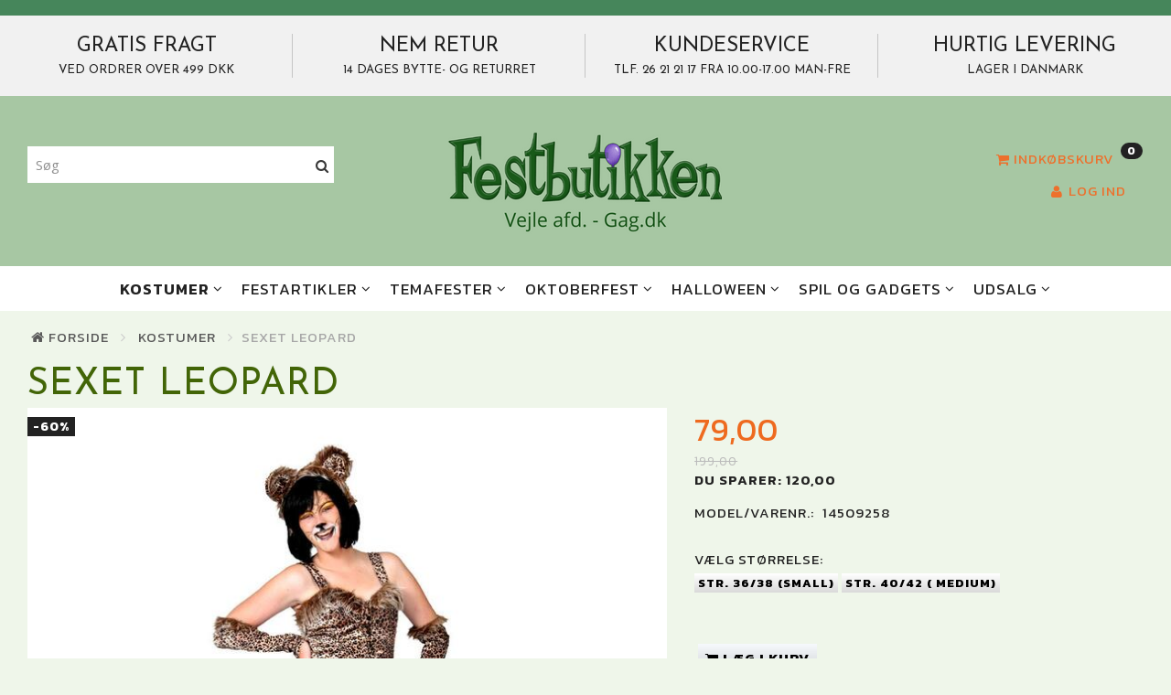

--- FILE ---
content_type: text/html; charset=UTF-8
request_url: https://gag.dk/kostumer-46/sexet-leopard-p7476
body_size: 30812
content:
<!doctype html>
<html class="no-js  "
	lang="da"
>
<head>
			<title>Køb Sexet leopard | gag.dk</title>
		<meta charset="utf-8">
		<meta http-equiv="X-UA-Compatible" content="IE=edge">
				<meta name="description" content="Sexet leopard Skab uforglemmelige fester med pynt, kostumer og sjove gadgets. Dansk webshop. Hurtig levering">
				<meta name="keywords" content="">
		<meta name="viewport" content="width=device-width, initial-scale=1">
											
	<meta property="og:site_name" content="Festbutikken Gag.dk - Festpynt og kostumer - her starter festen!!!">
	<meta property="og:type" content="product">
	<meta property="og:title" content="Køb Sexet leopard | gag.dk">
	<meta property="og:url" content="https://gag.dk/kostumer-46/sexet-leopard-p7476">
	<meta property="og:image" content="https://gag.dk/media/cache/fb_image_thumb/product-images/74/76/509258.jpg?1568285867">
	<meta property="og:description" content="Sexet leopard kostume, Kostumet er kjole og ærmer.
 
Størrelse: 36/38, 40/42">
					<link rel="alternate" hreflang="x-default" href="https://gag.dk/kostumer-46/sexet-leopard-p7476">
			<link rel="alternate" hreflang="da-dk" href="https://gag.dk/kostumer-46/sexet-leopard-p7476">
		
	<link rel="apple-touch-icon" href="/apple-touch-icon.png?v=1842185631">
	<link rel="icon" href="/favicon.ico?v=407469279">

			<noscript>
	<style>
		.mm-inner .dropup,
		.mm-inner .dropdown {
			position: relative !important;
		}

		.dropdown:hover > .dropdown-menu {
			display: block !important;
			visibility: visible !important;
			opacity: 1;
		}

		.image.loading {
			opacity: 1;
		}

		.search-popup:hover .search {
			display: block;
		}
	</style>
</noscript>

<link rel="stylesheet" href="/build/frontend-theme/480.04a0f6ae.css"><link rel="stylesheet" href="/build/frontend-theme/theme.5d6379e6.css">
	
			<script id="obbIePolyfills">

	/**
	 * Object.assign() for IE11
	 * https://developer.mozilla.org/en-US/docs/Web/JavaScript/Reference/Global_Objects/Object/assign#Polyfill
	 */
	if (typeof Object.assign !== 'function') {

		Object.defineProperty(Object, 'assign', {

			value: function assign(target, varArgs) {

				// TypeError if undefined or null
				if (target == null) {
					throw new TypeError('Cannot convert undefined or null to object');
				}

				var to = Object(target);

				for (var index = 1; index < arguments.length; index++) {

					var nextSource = arguments[index];

					if (nextSource != null) {

						for (var nextKey in nextSource) {

							// Avoid bugs when hasOwnProperty is shadowed
							if (Object.prototype.hasOwnProperty.call(nextSource, nextKey)) {
								to[nextKey] = nextSource[nextKey];
							}
						}
					}
				}

				return to;
			},

			writable: true,
			configurable: true
		});
	}

</script>
<script id="obbJqueryShim">

		!function(){var n=[],t=function(t){n.push(t)},o={ready:function(n){t(n)}};window.jQuery=window.$=function(n){return"function"==typeof n&&t(n),o},document.addEventListener("obbReady",function(){for(var t=n.shift();t;)t(),t=n.shift()})}();

	
</script>

<script id="obbInit">

	document.documentElement.className += (self === top) ? ' not-in-iframe' : ' in-iframe';

	window.obb = {

		DEVMODE: false,

		components: {},

		constants: {
			IS_IN_IFRAME: (self !== top),
		},

		data: {
			possibleDiscountUrl: '/discount/check-product',
			possibleWishlistUrl: '/wishlist/check',
			buildSliderUrl: '/slider',
		},

		fn: {},

		jsServerLoggerEnabled: false,
	};

</script>
<script id="obbConstants">

	/** @lends obbConstants */
	obb.constants = {
		HOST: 'https://gag.dk',

		// Environment
		IS_PROD_MODE: true,
		IS_DEV_MODE: false,
		IS_TEST_MODE: false,
		IS_TEST_RUNNING: document.documentElement.hasAttribute('webdriver'),

		// Browser detection
		// https://stackoverflow.com/a/23522755/1949503
		IS_BROWSER_SAFARI: /^((?!chrome|android).)*safari/i.test(navigator.userAgent),

		// Current currency
		CURRENCY: 'Danske Kroner (DKK)',
		// Current currency
		CURRENCY_OPT: {
			'left': '',
			'right': '',
			'thousand': '.',
			'decimal': ',',
		},

		LOCALES: [{"code":"da","locale":"da_dk"}],

		// Common data attributes
		LAZY_LOAD_BOOL_ATTR: 'data-lazy-load',

		// Current language's localization id
		LOCALE_ID: 'da',

		// Shopping cart
		SHOPPINGCART_POPUP_STATUS: false,
		BROWSER_LANGUAGE_DETECTION_ENABLE: false,
		CART_COOKIE_GUEST_ID: '_gpp_gcid',
		CART_COOKIE_POPUP_FLAG: '_gpp_sc_popup',
		CART_IMAGE_WIDTH: '40',
		CART_IMAGE_HEIGHT: '40',

		COOKIE_FE_LIST_VIEW: '_gpp_shop_clw',
		COOKIE_FE_USER: '_gpp_y',
		COOKIE_FE_PURCHASE_SESSION: '_gpp_purchase_session',
		COOKIE_FE_TRACKING: '_gpp_tupv',
		COOKIE_FE_AGE: '_gpp_age',
		COOKIE_FE_LANGUAGE: '_gpp_shop_language',

		// Category page
		PRODUCT_LISTING_LAYOUT: 'grid',

		// Category filters
		FILTER_ANIMATION_DURATION: 400,
		FILTER_UPDATE_NUMBER_OF_PRODUCTS_DELAY: 400,
		FILTER_APPLY_DELAY: 2000,
		FILTER_PARAMS_WITH_MULTIPLE_VALUES_REGEXP: '^(av-\\d+|br|cat|stock|g-\\d+)$',

		// Viewport breakpoint widths
		viewport: {
			XP_MAX: 479,
			XS_MIN: 480,
			XS_MAX: 799,
			SM_MIN: 800,
			SM_MAX: 991,
			MD_MIN: 992,
			MD_MAX: 1199,
			LG_MIN: 1200,

			WIDTH_PARAM_IN_REQUEST: 'viewport_width',
			XP: 'xp',
			XS: 'xs',
			SM: 'sm',
			MD: 'md',
			LG: 'lg',
		},

		IS_SEARCH_AUTOCOMPLETE_ENABLED: true
	};

</script>

<script id="obbCookies">
	(function() {

		var obb = window.obb;

		obb.fn.setCookie = function setCookie(cname, cvalue, exdays) {
			var d = new Date();
			d.setTime(d.getTime() + (exdays * 24 * 60 * 60 * 1000));
			var expires = "expires=" + d.toUTCString();
			document.cookie = cname + "=" + cvalue + "; " + expires;
		};

		obb.fn.getCookie = function getCookie(cname) {
			var name = cname + "=";
			var ca = document.cookie.split(';');
			for (var i = 0; i < ca.length; i++) {
				var c = ca[i];
				while (c.charAt(0) == ' ') {
					c = c.substring(1);
				}
				if (c.indexOf(name) == 0) {
					return c.substring(name.length, c.length);
				}
			}
			return false;
		};

		
	})();
</script>

<script id="obbTranslations">

	/** @lends obbTranslations */
	obb.translations = {

		categories: "Kategorier",
		brands: "M\u00e6rker",
		products: "Produkter",
		pages: "Information",

		confirm: "Bekr\u00e6ft",
		confirmDelete: "Er du sikker p\u00e5 at du vil slette dette?",
		confirmDeleteWishlist: "Er du sikker p\u00e5 at du vil slette denne \u00f8nskeliste, med alt indhold?",

		add: "Tilf\u00f8j",
		moreWithEllipsis: "L\u00e6s mere...",

		foundProduct: "Fundet %s produkter",
		foundProducts: "%s produkter fundet",
		notAvailable: "Ikke tilg\u00e6ngelig",
		notFound: "Ikke fundet",
		pleaseChooseVariant: "V\u00e6lg venligst en variant",
		pleaseChooseAttribute: "V\u00e6lg venligst %s",
		pleaseChooseAttributes: "V\u00e6lg venligst %s og %s",

		viewAll: "Vis alle",
		viewAllFrom: "Se alle fra",
		quantityStep: "Denne vare s\u00e6lges kun i antal\/kolli af %s",
		quantityMinimum: "Minimum k\u00f8b af denne vare er %s",
		quantityMaximum: "Maks %s stk. kan k\u00f8bes af denne vare",

		notifications: {

			fillRequiredFields: "Ikke alle obligatoriske felter er udfyldt",
		},
		notAllProductAvaliableInSet: "Desv\u00e6rre er alle produkter i dette s\u00e6t ikke tilg\u00e6ngelige. V\u00e6lg en venligst en anden variant, eller fjern produkter som ikke er tilg\u00e6ngelige.",
		wasCopiedToClipboard: "Text was copied to clipboard",
	};

</script>


	
	<link rel="icon" href="/favicon.ico"><script>
window.dataLayer = window.dataLayer || []; function gtag(){ dataLayer.push(arguments); } gtag('consent', 'default', {
'ad_storage': 'denied',
'ad_user_data': 'denied',
'ad_personalization': 'denied',
'analytics_storage': 'denied',
'wait_for_update': 500
});
gtag('set', 'ads_data_redaction', true); </script>

<script id="CookieConsent" src="https://policy.app.cookieinformation.com/uc.js"
    data-culture="DA" data-gcm-version="2.0" type="text/javascript"></script>
	
<script async src="https://www.googletagmanager.com/gtag/js?id=G-DXMZWN2VBZ"></script>
<script id="OBBGoogleAnalytics4">
	window.dataLayer = window.dataLayer || [];

	function gtag() {
		dataLayer.push(arguments);
	}

	gtag('js', new Date());

	gtag('config', 'G-DXMZWN2VBZ', {
		'anonymize_ip': false
		 });


	gtag('event', 'view_item', {
		currency: "DKK",
		value: 79,
		items: [
			{
				"item_id": "7476",
				"item_name": "Sexet\u0020leopard",
				"item_brand": "",
				"item_category": "Kostumer",
				"quantity": 1,
				"price": 79,
				"url": "https://gag.dk/kostumer-46/sexet-leopard-p7476",
				"image_url": "https://gag.dk/media/cache/product_info_main_thumb/product-images/74/76/509258.jpg"
			}
		]
	});



</script>
<!-- Google Tag Manager -->
<script>(function(w,d,s,l,i){w[l]=w[l]||[];w[l].push({'gtm.start':
new Date().getTime(),event:'gtm.js'});var f=d.getElementsByTagName(s)[0],
j=d.createElement(s),dl=l!='dataLayer'?'&l='+l:'';j.async=true;j.src=
'https://www.googletagmanager.com/gtm.js?id='+i+dl;f.parentNode.insertBefore(j,f);
})(window,document,'script','dataLayer','GTM-TJ773M7Z');</script>
<!-- End Google Tag Manager --><!-- Facebook Pixel Code -->
<script>
  !function(f,b,e,v,n,t,s)
  {if(f.fbq)return;n=f.fbq=function(){n.callMethod?
  n.callMethod.apply(n,arguments):n.queue.push(arguments)};
  if(!f._fbq)f._fbq=n;n.push=n;n.loaded=!0;n.version='2.0';
  n.queue=[];t=b.createElement(e);t.async=!0;
  t.src=v;s=b.getElementsByTagName(e)[0];
  s.parentNode.insertBefore(t,s)}(window, document,'script',
  'https://connect.facebook.net/en_US/fbevents.js');
  fbq('init', '696342181140829');
  fbq('track', 'PageView');
</script>
<noscript><img height="1" width="1" style="display:none"
  src="https://www.facebook.com/tr?id=696342181140829&ev=PageView&noscript=1"
/></noscript>
<!-- End Facebook Pixel Code -->
</head>

<body class="	page-product pid7476 	
 ">
	<!-- Google Tag Manager (noscript) -->
<noscript><iframe src="https://www.googletagmanager.com/ns.html?id=GTM-TJ773M7Z"
height="0" width="0" style="display:none;visibility:hidden"></iframe></noscript>
<!-- End Google Tag Manager (noscript) -->
<!-- End Google Tag Manager -->

	<div id="page-wrapper" class="page-wrapper">

		<section id="page-inner" class="page-inner">

			<header id="header" class="site-header">
									
<div
	class="navbar-default navbar-mobile visible-xp-block visible-xs-block "
	data-hook="mobileNavbar"
	role="tabpanel"
>
	<div class="container">

		<div class="clearfix">
			
<div
	class="sidebar-toggle-wrap visible-xp-block visible-xs-block pull-left"
>
	<button
		class="btn btn-default sidebar-toggle sidebar-toggle-general"
		data-hook="toggleMobileMenu"
	>
		<i class="icon-bars">
			<span class="sr-only">Skifte navigation</span>
			<span class="icon-bar"></span>
			<span class="icon-bar"></span>
			<span class="icon-bar"></span>
		</i>
		<span>Menu</span>
	</button>
</div>

			<ul class="nav navbar-nav nav-pills navbar-mobile-tabs pull-right">

				<li>
					<a
						class="toggle-price-vat"
						title="Vis&#x20;priser&#x20;ekskl.&#x20;moms"
						href="https://gag.dk/_switch/price_vat"
					>
						<i class="glyphicon glyphicon-euro"></i>
					</a>
				</li>
				<li>
					<a
						class="toggle-tab-search"
						title="Søg"
						data-toggle="pill"
					>
						<i class="glyphicon glyphicon-search"></i>
					</a>
				</li>
				
				<li>
											<a
							class="login"
							data-hook="mobileNavbar-loginButton"
							title="Login"
							href="/user/"
							data-toggle="modal"
							data-target="#login-modal"
						>
							<i class="glyphicon glyphicon-user"></i>
						</a>
									</li>

									<li>
						<a
							class="toggle-tab-minicart "
							title="Cart"
							data-hook="mobileNavbar"
							href="#navbarMobileMinicart"
							data-toggle="pill"
						>
							<i class="glyphicon glyphicon-shopping-cart"></i>
							<span class="count badge"></span>
						</a>
					</li>
				
			</ul>
		</div>

		<div class="tab-content">
			<div
				class="tab-pane fade page-content tab-userbar"
				id="navbarMobileUserbar"
				data-hook="mobileNavbar-userMenu"
				role="tabpanel"
			>
				<ul class="nav navbar-nav">
					

					<li>
			<a class="login login-link"
   href="/user/"
   title="Login"
   data-toggle="modal"
   data-target="#login-modal"
	>
	<i class="glyphicon glyphicon-user"></i>
	<span class="title">
		Log ind
	</span>
</a>
		</li>
	
				</ul>
			</div>
		</div>

	</div>
</div>
														<nav class="navbar navbar-inverse" role="navigation" style=""> 		<div class="container"> 			<div class="collapse navbar-collapse"> 				
  				

  				 			</div> 		</div> 	</nav><div class="custom-html" style="">



<!-- TrustBox script -->
<script type="text/javascript" src="//widget.trustpilot.com/bootstrap/v5/tp.widget.bootstrap.min.js" async="async"></script>
<!-- End TrustBox script -->
</div><div class="custom-text banners-textual-grid hidden-xp hidden-xs" aria-disabled="false" style="">



<table class="table">
<tbody>
<tr>
<td>
<h3>GRATIS FRAGT</h3>
<h4>VED ORDRER OVER 499 DKK</h4>
</td>
<td>
<h3>NEM RETUR</h3>
<h4>14 DAGES BYTTE- OG RETURRET</h4>
</td>
<td>
<h3>KUNDESERVICE</h3>
<h4>tlf. 26 21 21 17 fra 10.00-17.00 Man-Fre</h4>
</td>
<td>
<h3>HURTIG LEVERING</h3>
<h4>LAGER I DANMARK</h4>
</td>
</tr>
</tbody>
</table>
</div><div class="container" style=""> 		<div class="obb-app hidden-xp hidden-xs">
	<pre hidden>HTML for 'flexslider' plugin of a SliderBuilder project '1749632617314' is not exists.
.
Looked at '/var/www/home/gag/openbizbox/user/../user/slides/1749632617314/html/flexslider.html'</pre>
</div>
 <div class="row"> 			<div class="col-md-7"> 				<div class="block">  	  <div class="space-separator hidden-xp hidden-xs size-small"></div>
<form method="GET"
	  action="/search/"
	  class="dropdown search "
	  data-target="modal"
	  
>
			
	<input
		id="search-input-desktop"
		type="search"
		class="form-control search-autocomplete"
		name="q"
		maxlength="255"
		placeholder="Søg"
		value=""
		data-request-url="/search/suggestion/"
		aria-haspopup="true"
		aria-expanded="false"
			>
		<button class="btn" type="submit" aria-label="Søg">
			<i class="glyphicon glyphicon-search"></i>
		</button>
		<div class="dropdown-menu w-100 search-output-container">
			<div class="suggestions d-none">
				<b>Forslag: </b>
				<div class="suggestion-terms"></div>
			</div>
			<div class="main">
				<div class="search-content empty" data-section="products" id="search-results-products">
					<ul class="mt-2 custom search-list"></ul>
					<p class="search-suggestion-empty">Ingen resultater fundet</p>
					<button name="view" type="submit" class="btn btn-link">
						Vis alle resultater <span>(0)</span>
					</button>
				</div>
			</div>
		</div>
				<style>
			form.search .dropdown-menu li .image {
				max-width: 100px;
			}
		</style>

	</form>
 </div><div class="block">  	  <div class="space-separator hidden-xp hidden-xs size-small"></div></div> 			</div> 			<div class="col-md-10"><div class="block"><div class="space-separator size-small" style=""></div>  	  </div>
<div
	class="logo text-center logo-kind-image"
	
	id="logo"
>
	<a
			aria-label="gag.dk"
			href="/"
			data-store-name="gag.dk"
		><img
					class="logo-image"
					src="https://gag.dk/media/cache/logo_thumb_origin/images/Vejle%20afd.%20-%20Gag.dk%28300%20%C3%97%20150px%29.png?1753732390"
					alt="gag.dk"
				></a></div>
 </div> 			<div class="col-md-7"> 				<nav class="navbar" role="navigation"> 					
	<ul
		class="minicart minicart-compact  nav navbar-nav navbar-right hidden-xp hidden-xs"
		id="minicart"
		
	>
		<li
			class="dropdown"
			data-backdrop="static"
			data-dropdown-align="right"
			data-reload-name="cart"
			data-reload-url="/cart/show/minicart/compact"
		>
			
<a aria-label="Indkøbskurv" href="/cart/"  data-toggle="dropdown" data-hover="dropdown" data-link-is-clickable>

	<i class="glyphicon glyphicon-shopping-cart"></i>
	<span class="title">
		Indkøbskurv
	</span>
	<span class="total">
		
	</span>
	<span class="count badge">
		0
	</span>

</a>

<div class="dropdown-menu prevent-click-event-propagation">
	

	<div class="cart cart-compact panel panel-default  "
		
	>
		<div class="panel-heading">
			Indkøbskurv
		</div>

		<div class="panel-body"
			 data-reload-name="cart"
			 data-reload-url="/cart/show/cartbody_minified/compact"
		>
			

	<div class="inner empty">
		<span class="empty-cart-message">
			Din indkøbskurv er tom!
		</span>
	</div>




			
	<div class="cards ">
					<img src="https://gag.dk/media/cache/small_cards/images/certificates/dankort.gif" alt="paymentlogo">
					<img src="https://gag.dk/media/cache/small_cards/images/certificates/mastercard.gif" alt="paymentlogo">
					<img src="https://gag.dk/media/cache/small_cards/images/certificates/visa.gif" alt="paymentlogo">
					<img src="https://gag.dk/media/cache/small_cards/images/certificates/Mobile%20Pay.jpg" alt="paymentlogo">
					<img src="https://gag.dk/media/cache/small_cards/images/certificates/Apple_Pay_Mark_RGB_041619.webp" alt="paymentlogo">
			</div>
		</div>

		<div class="panel-footer">

			<form action="/checkout">
				<button type="submit" class="btn btn-primary btn-block">
					Til kassen
				</button>
			</form>

			<form action="/cart/">
				<button type="submit" class="btn btn-default btn-block">
					Se indkøbskurv
				</button>
			</form>
		</div>

	</div>
</div>

		</li>
	</ul>
  				</nav><nav class="navbar hidden-xp hidden-xs" role="navigation" style=""> 					 				</nav>

	<ul
		class="userbar nav text-right"
		id="userbar"
		
	>

		
					<li>
				<a class="login login-link"
   href="/user/"
   title="Login"
   data-toggle="modal"
   data-target="#login-modal"
	>
	<i class="glyphicon glyphicon-user"></i>
	<span class="title">
		Log ind
	</span>
</a>
			</li>
			</ul>

  				 			</div> 		</div> 	</div><div class="custom-text">



<p>&nbsp;&nbsp;&nbsp;&nbsp;&nbsp;</p>
</div><nav class="navbar navbar-default mm" role="navigation"> 		<div class="container"> 			<div class="collapse navbar-collapse"> 				



					
		<ul class="horizontal-categories-menu nav navbar-nav navbar-nav second-lvl-max mm-inner max-level-3 ">
											
						 	
													
	<li class="cid46 level1 active has-children dropdown mm-columns-4"
					data-dropdown-align="center"
			>
		<a class="dropdown-toggle"
		   href="/kostumer-46/"
							data-toggle="dropdown"
				data-hover="dropdown"
				data-link-is-clickable
					>
			
			<span class="col-title">
				<span class="title">Kostumer</span>

				
				<span class="caret"></span>
				</span>
		</a>

											
								<ul class="dropdown-menu hidden mm-content">
				
											
			<li class="mm-column col-sm-1" style="width: 25%;">
			<ul>
																																						
		
						
	<li class="cid47 level2 mm-cell"
			>
		<a class=""
		   href="/kvinder-47/"
					>
			
			<span class="col-title">
				<span class="title">Kvinder</span>

				
				</span>
		</a>

						
			</li>

																																																	
		
											
	<li class="cid53 level2 has-children mm-cell"
			>
		<a class=""
		   href="/maend-53/"
					>
			
			<span class="col-title">
				<span class="title">Mænd</span>

				
				</span>
		</a>

											
								<ul class="">
				
																			
		
			
	<li class="cid364 level3"
			>
		<a class=""
		   href="/jakkesaet-364/"
					>
			
			<span class="col-title">
				<span class="title">Jakkesæt</span>

				
				</span>
		</a>

											
			</li>

												</ul>
			</li>

																																																	
		
											
	<li class="cid69 level2 has-children mm-cell"
			>
		<a class=""
		   href="/boern-69/"
					>
			
			<span class="col-title">
				<span class="title">Børn</span>

				
				</span>
		</a>

											
								<ul class="">
				
																			
		
			
	<li class="cid199 level3"
			>
		<a class=""
		   href="/drenge-kostumer-199/"
					>
			
			<span class="col-title">
				<span class="title">Drenge kostumer</span>

				
				</span>
		</a>

											
			</li>

															
		
			
	<li class="cid200 level3"
			>
		<a class=""
		   href="/pige-kostumer-200/"
					>
			
			<span class="col-title">
				<span class="title">Pige kostumer</span>

				
				</span>
		</a>

											
			</li>

															
		
			
	<li class="cid201 level3"
			>
		<a class=""
		   href="/baby-201/"
					>
			
			<span class="col-title">
				<span class="title">Baby</span>

				
				</span>
		</a>

											
			</li>

															
		
			
	<li class="cid106 level3"
			>
		<a class=""
		   href="/teenager-106/"
					>
			
			<span class="col-title">
				<span class="title">Teenager</span>

				
				</span>
		</a>

											
			</li>

												</ul>
			</li>

																		</ul>
		</li>
			<li class="mm-column col-sm-1" style="width: 25%;">
			<ul>
																																						
		
						
	<li class="cid810 level2 mm-cell"
			>
		<a class=""
		   href="/maskot-810/"
					>
			
			<span class="col-title">
				<span class="title">Maskot</span>

				
				</span>
		</a>

						
			</li>

																																																	
		
											
	<li class="cid62 level2 has-children mm-cell"
			>
		<a class=""
		   href="/hatte-62/"
					>
			
			<span class="col-title">
				<span class="title">Hatte</span>

				
				</span>
		</a>

											
								<ul class="">
				
																			
		
			
	<li class="cid203 level3"
			>
		<a class=""
		   href="/hatte-til-kvinder-203/"
					>
			
			<span class="col-title">
				<span class="title">Hatte til kvinder</span>

				
				</span>
		</a>

											
			</li>

															
		
			
	<li class="cid202 level3"
			>
		<a class=""
		   href="/hatte-til-maend-202/"
					>
			
			<span class="col-title">
				<span class="title">Hatte til mænd</span>

				
				</span>
		</a>

											
			</li>

															
		
			
	<li class="cid124 level3"
			>
		<a class=""
		   href="/haarbaand-124/"
					>
			
			<span class="col-title">
				<span class="title">Hårbånd</span>

				
				</span>
		</a>

											
			</li>

															
		
			
	<li class="cid586 level3"
			>
		<a class=""
		   href="/diadem-586/"
					>
			
			<span class="col-title">
				<span class="title">Diadem</span>

				
				</span>
		</a>

											
			</li>

															
		
			
	<li class="cid68 level3"
			>
		<a class=""
		   href="/straahatte-68/"
					>
			
			<span class="col-title">
				<span class="title">Stråhatte</span>

				
				</span>
		</a>

											
			</li>

												</ul>
			</li>

																																																	
		
											
	<li class="cid57 level2 has-children mm-cell"
			>
		<a class=""
		   href="/parykker-57/"
					>
			
			<span class="col-title">
				<span class="title">Parykker</span>

				
				</span>
		</a>

											
								<ul class="">
				
																			
		
			
	<li class="cid59 level3"
			>
		<a class=""
		   href="/parykker-til-kvinder-59/"
					>
			
			<span class="col-title">
				<span class="title">Parykker til Kvinder</span>

				
				</span>
		</a>

											
			</li>

															
		
			
	<li class="cid58 level3"
			>
		<a class=""
		   href="/parykker-til-maend-58/"
					>
			
			<span class="col-title">
				<span class="title">Parykker til Mænd</span>

				
				</span>
		</a>

											
			</li>

															
		
			
	<li class="cid107 level3"
			>
		<a class=""
		   href="/boerne-parykker-107/"
					>
			
			<span class="col-title">
				<span class="title">Børne Parykker</span>

				
				</span>
		</a>

											
			</li>

												</ul>
			</li>

																		</ul>
		</li>
			<li class="mm-column col-sm-1" style="width: 25%;">
			<ul>
																																						
		
											
	<li class="cid35 level2 has-children mm-cell"
			>
		<a class=""
		   href="/masker-35/"
					>
			
			<span class="col-title">
				<span class="title">Masker</span>

				
				</span>
		</a>

											
								<ul class="">
				
																			
		
			
	<li class="cid71 level3"
			>
		<a class=""
		   href="/oejenmasker-71/"
					>
			
			<span class="col-title">
				<span class="title">Øjenmasker</span>

				
				</span>
		</a>

											
			</li>

															
		
			
	<li class="cid40 level3"
			>
		<a class=""
		   href="/latex-masker-40/"
					>
			
			<span class="col-title">
				<span class="title">Latex Masker</span>

				
				</span>
		</a>

											
			</li>

															
		
			
	<li class="cid38 level3"
			>
		<a class=""
		   href="/dyremasker-38/"
					>
			
			<span class="col-title">
				<span class="title">Dyremasker</span>

				
				</span>
		</a>

											
			</li>

															
		
			
	<li class="cid794 level3"
			>
		<a class=""
		   href="/mundbind-794/"
					>
			
			<span class="col-title">
				<span class="title">Mundbind</span>

				
				</span>
		</a>

											
			</li>

												</ul>
			</li>

																																																	
		
											
	<li class="cid70 level2 has-children mm-cell"
			>
		<a class=""
		   href="/make-up-70/"
					>
			
			<span class="col-title">
				<span class="title">Make-up</span>

				
				</span>
		</a>

											
								<ul class="">
				
																			
		
			
	<li class="cid61 level3"
			>
		<a class=""
		   href="/falsk-skaeg-61/"
					>
			
			<span class="col-title">
				<span class="title">Falsk skæg</span>

				
				</span>
		</a>

											
			</li>

															
		
			
	<li class="cid656 level3"
			>
		<a class=""
		   href="/ansigtsmaling-656/"
					>
			
			<span class="col-title">
				<span class="title">Ansigtsmaling</span>

				
				</span>
		</a>

											
			</li>

															
		
			
	<li class="cid603 level3"
			>
		<a class=""
		   href="/falske-taender-603/"
					>
			
			<span class="col-title">
				<span class="title">Falske Tænder</span>

				
				</span>
		</a>

											
			</li>

															
		
			
	<li class="cid605 level3"
			>
		<a class=""
		   href="/falske-tatoveringer-605/"
					>
			
			<span class="col-title">
				<span class="title">Falske Tatoveringer</span>

				
				</span>
		</a>

											
			</li>

															
		
			
	<li class="cid657 level3"
			>
		<a class=""
		   href="/laebestift-657/"
					>
			
			<span class="col-title">
				<span class="title">Læbestift</span>

				
				</span>
		</a>

											
			</li>

															
		
			
	<li class="cid606 level3"
			>
		<a class=""
		   href="/glitter-606/"
					>
			
			<span class="col-title">
				<span class="title">Glitter</span>

				
				</span>
		</a>

											
			</li>

															
		
			
	<li class="cid655 level3"
			>
		<a class=""
		   href="/neglelak-655/"
					>
			
			<span class="col-title">
				<span class="title">Neglelak</span>

				
				</span>
		</a>

											
			</li>

															
		
			
	<li class="cid658 level3"
			>
		<a class=""
		   href="/haarfarve-658/"
					>
			
			<span class="col-title">
				<span class="title">Hårfarve</span>

				
				</span>
		</a>

											
			</li>

															
		
			
	<li class="cid785 level3"
			>
		<a class=""
		   href="/eyeliner-785/"
					>
			
			<span class="col-title">
				<span class="title">Eyeliner</span>

				
				</span>
		</a>

											
			</li>

															
		
			
	<li class="cid786 level3"
			>
		<a class=""
		   href="/mascara-786/"
					>
			
			<span class="col-title">
				<span class="title">Mascara</span>

				
				</span>
		</a>

											
			</li>

															
		
			
	<li class="cid604 level3"
			>
		<a class=""
		   href="/oejenvipper-604/"
					>
			
			<span class="col-title">
				<span class="title">Øjenvipper</span>

				
				</span>
		</a>

											
			</li>

												</ul>
			</li>

																																																	
		
											
	<li class="cid103 level2 has-children mm-cell"
			>
		<a class=""
		   href="/smykker-103/"
					>
			
			<span class="col-title">
				<span class="title">Smykker</span>

				
				</span>
		</a>

											
								<ul class="">
				
																			
		
			
	<li class="cid610 level3"
			>
		<a class=""
		   href="/armbaand-til-kostumer-610/"
					>
			
			<span class="col-title">
				<span class="title">Armbånd til kostumer</span>

				
				</span>
		</a>

											
			</li>

															
		
			
	<li class="cid612 level3"
			>
		<a class=""
		   href="/halskaeder-612/"
					>
			
			<span class="col-title">
				<span class="title">Halskæder</span>

				
				</span>
		</a>

											
			</li>

															
		
			
	<li class="cid615 level3"
			>
		<a class=""
		   href="/oereringe-615/"
					>
			
			<span class="col-title">
				<span class="title">Øreringe</span>

				
				</span>
		</a>

											
			</li>

															
		
			
	<li class="cid617 level3"
			>
		<a class=""
		   href="/ringe-617/"
					>
			
			<span class="col-title">
				<span class="title">Ringe</span>

				
				</span>
		</a>

											
			</li>

															
		
			
	<li class="cid652 level3"
			>
		<a class=""
		   href="/diadem-652/"
					>
			
			<span class="col-title">
				<span class="title">Diadem</span>

				
				</span>
		</a>

											
			</li>

												</ul>
			</li>

																		</ul>
		</li>
			<li class="mm-column col-sm-1" style="width: 25%;">
			<ul>
																																						
		
											
	<li class="cid923 level2 has-children mm-cell"
			>
		<a class=""
		   href="/bentoej-stroemper-mv-923/"
					>
			
			<span class="col-title">
				<span class="title">Bentøj &amp; Strømper mv</span>

				
				</span>
		</a>

											
								<ul class="">
				
																			
		
			
	<li class="cid221 level3"
			>
		<a class=""
		   href="/benvarmere-221/"
					>
			
			<span class="col-title">
				<span class="title">Benvarmere</span>

				
				</span>
		</a>

											
			</li>

															
		
			
	<li class="cid821 level3"
			>
		<a class=""
		   href="/bodystocking-821/"
					>
			
			<span class="col-title">
				<span class="title">Bodystocking</span>

				
				</span>
		</a>

											
			</li>

															
		
			
	<li class="cid224 level3"
			>
		<a class=""
		   href="/leggings-224/"
					>
			
			<span class="col-title">
				<span class="title">Leggings</span>

				
				</span>
		</a>

											
			</li>

															
		
			
	<li class="cid220 level3"
			>
		<a class=""
		   href="/lingeri-220/"
					>
			
			<span class="col-title">
				<span class="title">Lingeri</span>

				
				</span>
		</a>

											
			</li>

															
		
			
	<li class="cid98 level3"
			>
		<a class=""
		   href="/sjove-sko-98/"
					>
			
			<span class="col-title">
				<span class="title">Sjove sko</span>

				
				</span>
		</a>

											
			</li>

															
		
			
	<li class="cid223 level3"
			>
		<a class=""
		   href="/stroempebaand-223/"
					>
			
			<span class="col-title">
				<span class="title">Strømpebånd</span>

				
				</span>
		</a>

											
			</li>

															
		
			
	<li class="cid216 level3"
			>
		<a class=""
		   href="/stroempebukser-216/"
					>
			
			<span class="col-title">
				<span class="title">Strømpebukser</span>

				
				</span>
		</a>

											
			</li>

															
		
			
	<li class="cid217 level3"
			>
		<a class=""
		   href="/stroemper-maend-217/"
					>
			
			<span class="col-title">
				<span class="title">Strømper mænd</span>

				
				</span>
		</a>

											
			</li>

															
		
			
	<li class="cid219 level3"
			>
		<a class=""
		   href="/stroemper-damer-219/"
					>
			
			<span class="col-title">
				<span class="title">Strømper Damer</span>

				
				</span>
		</a>

											
			</li>

												</ul>
			</li>

																																																	
		
											
	<li class="cid56 level2 has-children mm-cell"
			>
		<a class=""
		   href="/tilbehoer-56/"
					>
			
			<span class="col-title">
				<span class="title">Tilbehør</span>

				
				</span>
		</a>

											
								<ul class="">
				
																			
		
			
	<li class="cid225 level3"
			>
		<a class=""
		   href="/baelter-225/"
					>
			
			<span class="col-title">
				<span class="title">Bælter</span>

				
				</span>
		</a>

											
			</li>

															
		
			
	<li class="cid121 level3"
			>
		<a class=""
		   href="/falske-vaaben-121/"
					>
			
			<span class="col-title">
				<span class="title">Falske våben</span>

				
				</span>
		</a>

											
			</li>

															
		
			
	<li class="cid122 level3"
			>
		<a class=""
		   href="/fjerboaer-122/"
					>
			
			<span class="col-title">
				<span class="title">Fjerboaer</span>

				
				</span>
		</a>

											
			</li>

															
		
			
	<li class="cid226 level3"
			>
		<a class=""
		   href="/handsker-226/"
					>
			
			<span class="col-title">
				<span class="title">Handsker</span>

				
				</span>
		</a>

											
			</li>

															
		
			
	<li class="cid127 level3"
			>
		<a class=""
		   href="/piber-127/"
					>
			
			<span class="col-title">
				<span class="title">Piber</span>

				
				</span>
		</a>

											
			</li>

															
		
			
	<li class="cid125 level3"
			>
		<a class=""
		   href="/vinger-125/"
					>
			
			<span class="col-title">
				<span class="title">Vinger</span>

				
				</span>
		</a>

											
			</li>

															
		
			
	<li class="cid398 level3"
			>
		<a class=""
		   href="/tylskoerter-398/"
					>
			
			<span class="col-title">
				<span class="title">Tylskørter</span>

				
				</span>
		</a>

											
			</li>

															
		
			
	<li class="cid229 level3"
			>
		<a class=""
		   href="/seler-229/"
					>
			
			<span class="col-title">
				<span class="title">Seler</span>

				
				</span>
		</a>

											
			</li>

															
		
			
	<li class="cid65 level3"
			>
		<a class=""
		   href="/sjove-briller-65/"
					>
			
			<span class="col-title">
				<span class="title">Sjove Briller</span>

				
				</span>
		</a>

											
			</li>

															
		
			
	<li class="cid227 level3"
			>
		<a class=""
		   href="/slips-227/"
					>
			
			<span class="col-title">
				<span class="title">Slips</span>

				
				</span>
		</a>

											
			</li>

															
		
			
	<li class="cid126 level3"
			>
		<a class=""
		   href="/stokke-koste-126/"
					>
			
			<span class="col-title">
				<span class="title">Stokke &amp; Koste</span>

				
				</span>
		</a>

											
			</li>

												</ul>
			</li>

																											</ul>
		</li>
	
		
							</ul>
			</li>

											
						 	
													
	<li class="cid619 level1 has-children dropdown mm-columns-2"
					data-dropdown-align="center"
			>
		<a class="dropdown-toggle"
		   href="/festartikler-619/"
							data-toggle="dropdown"
				data-hover="dropdown"
				data-link-is-clickable
					>
			
			<span class="col-title">
				<span class="title">Festartikler</span>

				
				<span class="caret"></span>
				</span>
		</a>

											
								<ul class="dropdown-menu hidden mm-content">
				
											
			<li class="mm-column col-sm-1" style="width: 50%;">
			<ul>
																																						
		
											
	<li class="cid327 level2 has-children mm-cell"
			>
		<a class=""
		   href="/balloner-327/"
					>
			
			<span class="col-title">
				<span class="title">Balloner</span>

				
				</span>
		</a>

											
								<ul class="">
				
																			
		
			
	<li class="cid662 level3"
			>
		<a class=""
		   href="/folieballoner-662/"
					>
			
			<span class="col-title">
				<span class="title">Folieballoner</span>

				
				</span>
		</a>

											
			</li>

															
		
			
	<li class="cid675 level3"
			>
		<a class=""
		   href="/tal-balloner-675/"
					>
			
			<span class="col-title">
				<span class="title">Tal Balloner</span>

				
				</span>
		</a>

											
			</li>

															
		
			
	<li class="cid676 level3"
			>
		<a class=""
		   href="/bogstav-balloner-676/"
					>
			
			<span class="col-title">
				<span class="title">Bogstav Balloner</span>

				
				</span>
		</a>

											
			</li>

															
		
			
	<li class="cid678 level3"
			>
		<a class=""
		   href="/farvede-balloner-678/"
					>
			
			<span class="col-title">
				<span class="title">Farvede Balloner</span>

				
				</span>
		</a>

											
			</li>

															
		
			
	<li class="cid680 level3"
			>
		<a class=""
		   href="/kaempe-balloner-680/"
					>
			
			<span class="col-title">
				<span class="title">Kæmpe Balloner</span>

				
				</span>
		</a>

											
			</li>

															
		
			
	<li class="cid773 level3"
			>
		<a class=""
		   href="/helium-ballon-tilbehoer-773/"
					>
			
			<span class="col-title">
				<span class="title">Helium &amp; Ballon Tilbehør</span>

				
				</span>
		</a>

											
			</li>

															
		
			
	<li class="cid844 level3"
			>
		<a class=""
		   href="/ballonbuer-ballonbuketter-844/"
					>
			
			<span class="col-title">
				<span class="title">Ballonbuer &amp; Ballonbuketter</span>

				
				</span>
		</a>

											
			</li>

												</ul>
			</li>

																																																	
		
											
	<li class="cid253 level2 has-children mm-cell"
			>
		<a class=""
		   href="/bordpynt-253/"
					>
			
			<span class="col-title">
				<span class="title">Bordpynt</span>

				
				</span>
		</a>

											
								<ul class="">
				
																			
		
			
	<li class="cid790 level3"
			>
		<a class=""
		   href="/det-danske-flag-dannebrog-790/"
					>
			
			<span class="col-title">
				<span class="title">Det danske Flag - Dannebrog</span>

				
				</span>
		</a>

											
			</li>

															
		
			
	<li class="cid768 level3"
			>
		<a class=""
		   href="/organza-768/"
					>
			
			<span class="col-title">
				<span class="title">Organza</span>

				
				</span>
		</a>

											
			</li>

															
		
			
	<li class="cid690 level3"
			>
		<a class=""
		   href="/gave-indpakning-690/"
					>
			
			<span class="col-title">
				<span class="title">Gave Indpakning</span>

				
				</span>
		</a>

											
			</li>

															
		
			
	<li class="cid363 level3"
			>
		<a class=""
		   href="/pyntebaand-363/"
					>
			
			<span class="col-title">
				<span class="title">Pyntebånd</span>

				
				</span>
		</a>

											
			</li>

															
		
			
	<li class="cid251 level3"
			>
		<a class=""
		   href="/duge-bordloeber-251/"
					>
			
			<span class="col-title">
				<span class="title">Duge &amp; Bordløber</span>

				
				</span>
		</a>

											
			</li>

															
		
			
	<li class="cid328 level3"
			>
		<a class=""
		   href="/stearinlys-festlys-328/"
					>
			
			<span class="col-title">
				<span class="title">Stearinlys &amp; Festlys</span>

				
				</span>
		</a>

											
			</li>

															
		
			
	<li class="cid249 level3"
			>
		<a class=""
		   href="/bordkort-gavebokse-249/"
					>
			
			<span class="col-title">
				<span class="title">Bordkort  Gavebokse</span>

				
				</span>
		</a>

											
			</li>

															
		
			
	<li class="cid673 level3"
			>
		<a class=""
		   href="/konfetti-bordpynt-673/"
					>
			
			<span class="col-title">
				<span class="title">Konfetti Bordpynt</span>

				
				</span>
		</a>

											
			</li>

															
		
			
	<li class="cid254 level3"
			>
		<a class=""
		   href="/krus-og-tallerkener-254/"
					>
			
			<span class="col-title">
				<span class="title">Krus og tallerkener</span>

				
				</span>
		</a>

											
			</li>

															
		
			
	<li class="cid252 level3"
			>
		<a class=""
		   href="/madpinde-og-kage-topper-252/"
					>
			
			<span class="col-title">
				<span class="title">Madpinde og kage topper</span>

				
				</span>
		</a>

											
			</li>

															
		
			
	<li class="cid772 level3"
			>
		<a class=""
		   href="/popkorn-aesker-772/"
					>
			
			<span class="col-title">
				<span class="title">Popkorn Æsker</span>

				
				</span>
		</a>

											
			</li>

															
		
			
	<li class="cid671 level3"
			>
		<a class=""
		   href="/rosenblade-pynt-671/"
					>
			
			<span class="col-title">
				<span class="title">Rosenblade Pynt</span>

				
				</span>
		</a>

											
			</li>

															
		
			
	<li class="cid255 level3"
			>
		<a class=""
		   href="/servietter-255/"
					>
			
			<span class="col-title">
				<span class="title">Servietter</span>

				
				</span>
		</a>

											
			</li>

															
		
			
	<li class="cid383 level3"
			>
		<a class=""
		   href="/stole-betraek-383/"
					>
			
			<span class="col-title">
				<span class="title">Stole Betræk</span>

				
				</span>
		</a>

											
			</li>

															
		
			
	<li class="cid681 level3"
			>
		<a class=""
		   href="/sugeroer-681/"
					>
			
			<span class="col-title">
				<span class="title">Sugerør</span>

				
				</span>
		</a>

											
			</li>

															
		
			
	<li class="cid802 level3"
			>
		<a class=""
		   href="/slikposer-802/"
					>
			
			<span class="col-title">
				<span class="title">Slikposer</span>

				
				</span>
		</a>

											
			</li>

												</ul>
			</li>

																																																	
		
											
	<li class="cid338 level2 has-children mm-cell"
			>
		<a class=""
		   href="/dekoration-farveopdelt-338/"
					>
			
			<span class="col-title">
				<span class="title">Dekoration Farveopdelt</span>

				
				</span>
		</a>

											
								<ul class="">
				
																			
		
			
	<li class="cid339 level3"
			>
		<a class=""
		   href="/blaa-dekoration-339/"
					>
			
			<span class="col-title">
				<span class="title">Blå Dekoration</span>

				
				</span>
		</a>

											
			</li>

															
		
			
	<li class="cid341 level3"
			>
		<a class=""
		   href="/creamfarvet-dekoration-341/"
					>
			
			<span class="col-title">
				<span class="title">Creamfarvet Dekoration</span>

				
				</span>
		</a>

											
			</li>

															
		
			
	<li class="cid343 level3"
			>
		<a class=""
		   href="/groen-dekoration-343/"
					>
			
			<span class="col-title">
				<span class="title">Grøn Dekoration</span>

				
				</span>
		</a>

											
			</li>

															
		
			
	<li class="cid344 level3"
			>
		<a class=""
		   href="/gul-dekoration-344/"
					>
			
			<span class="col-title">
				<span class="title">Gul Dekoration</span>

				
				</span>
		</a>

											
			</li>

															
		
			
	<li class="cid345 level3"
			>
		<a class=""
		   href="/guld-dekoration-345/"
					>
			
			<span class="col-title">
				<span class="title">Guld Dekoration</span>

				
				</span>
		</a>

											
			</li>

															
		
			
	<li class="cid346 level3"
			>
		<a class=""
		   href="/hvid-dekoration-346/"
					>
			
			<span class="col-title">
				<span class="title">Hvid Dekoration</span>

				
				</span>
		</a>

											
			</li>

															
		
			
	<li class="cid348 level3"
			>
		<a class=""
		   href="/lilla-dekoration-348/"
					>
			
			<span class="col-title">
				<span class="title">Lilla Dekoration</span>

				
				</span>
		</a>

											
			</li>

															
		
			
	<li class="cid349 level3"
			>
		<a class=""
		   href="/orange-dekoration-349/"
					>
			
			<span class="col-title">
				<span class="title">Orange Dekoration</span>

				
				</span>
		</a>

											
			</li>

															
		
			
	<li class="cid350 level3"
			>
		<a class=""
		   href="/pink-og-lyseroed-dekoration-350/"
					>
			
			<span class="col-title">
				<span class="title">Pink og Lyserød Dekoration</span>

				
				</span>
		</a>

											
			</li>

															
		
			
	<li class="cid351 level3"
			>
		<a class=""
		   href="/roed-dekoration-351/"
					>
			
			<span class="col-title">
				<span class="title">Rød Dekoration</span>

				
				</span>
		</a>

											
			</li>

															
		
			
	<li class="cid352 level3"
			>
		<a class=""
		   href="/sort-dekoration-352/"
					>
			
			<span class="col-title">
				<span class="title">Sort Dekoration</span>

				
				</span>
		</a>

											
			</li>

															
		
			
	<li class="cid353 level3"
			>
		<a class=""
		   href="/soelv-dekoration-353/"
					>
			
			<span class="col-title">
				<span class="title">Sølv Dekoration</span>

				
				</span>
		</a>

											
			</li>

															
		
			
	<li class="cid743 level3"
			>
		<a class=""
		   href="/rosegold-kobber-743/"
					>
			
			<span class="col-title">
				<span class="title">Rosegold (kobber)</span>

				
				</span>
		</a>

											
			</li>

												</ul>
			</li>

																																																	
		
											
	<li class="cid259 level2 has-children mm-cell"
			>
		<a class=""
		   href="/pynt-dekoration-259/"
					>
			
			<span class="col-title">
				<span class="title">Pynt &amp; dekoration</span>

				
				</span>
		</a>

											
								<ul class="">
				
																			
		
			
	<li class="cid329 level3"
			>
		<a class=""
		   href="/dekorationsstof-329/"
					>
			
			<span class="col-title">
				<span class="title">Dekorationsstof</span>

				
				</span>
		</a>

											
			</li>

															
		
			
	<li class="cid258 level3"
			>
		<a class=""
		   href="/doerforhaeng-258/"
					>
			
			<span class="col-title">
				<span class="title">Dørforhæng</span>

				
				</span>
		</a>

											
			</li>

															
		
			
	<li class="cid73 level3"
			>
		<a class=""
		   href="/fest-pynt-73/"
					>
			
			<span class="col-title">
				<span class="title">Fest Pynt</span>

				
				</span>
		</a>

											
			</li>

															
		
			
	<li class="cid710 level3"
			>
		<a class=""
		   href="/foto-scene-710/"
					>
			
			<span class="col-title">
				<span class="title">Foto Scene</span>

				
				</span>
		</a>

											
			</li>

															
		
			
	<li class="cid170 level3"
			>
		<a class=""
		   href="/flag-og-banner-170/"
					>
			
			<span class="col-title">
				<span class="title">Flag og Banner</span>

				
				</span>
		</a>

											
			</li>

															
		
			
	<li class="cid261 level3"
			>
		<a class=""
		   href="/lanterner-og-festlamper-261/"
					>
			
			<span class="col-title">
				<span class="title">Lanterner og Festlamper</span>

				
				</span>
		</a>

											
			</li>

															
		
			
	<li class="cid256 level3"
			>
		<a class=""
		   href="/guirlander-256/"
					>
			
			<span class="col-title">
				<span class="title">Guirlander</span>

				
				</span>
		</a>

											
			</li>

															
		
			
	<li class="cid760 level3"
			>
		<a class=""
		   href="/honeycombs-pynt-760/"
					>
			
			<span class="col-title">
				<span class="title">Honeycombs pynt</span>

				
				</span>
		</a>

											
			</li>

															
		
			
	<li class="cid386 level3"
			>
		<a class=""
		   href="/konfetti-kanoner-386/"
					>
			
			<span class="col-title">
				<span class="title">Konfetti kanoner</span>

				
				</span>
		</a>

											
			</li>

															
		
			
	<li class="cid883 level3"
			>
		<a class=""
		   href="/pulver-kanoner-883/"
					>
			
			<span class="col-title">
				<span class="title">Pulver kanoner</span>

				
				</span>
		</a>

											
			</li>

															
		
			
	<li class="cid758 level3"
			>
		<a class=""
		   href="/papir-pom-pom-758/"
					>
			
			<span class="col-title">
				<span class="title">Papir Pom pom</span>

				
				</span>
		</a>

											
			</li>

															
		
			
	<li class="cid759 level3"
			>
		<a class=""
		   href="/papir-rosetter-759/"
					>
			
			<span class="col-title">
				<span class="title">Papir Rosetter</span>

				
				</span>
		</a>

											
			</li>

															
		
			
	<li class="cid762 level3"
			>
		<a class=""
		   href="/serpentiner-762/"
					>
			
			<span class="col-title">
				<span class="title">Serpentiner</span>

				
				</span>
		</a>

											
			</li>

												</ul>
			</li>

																																																	
		
											
	<li class="cid806 level2 has-children mm-cell"
			>
		<a class=""
		   href="/babyshower-806/"
					>
			
			<span class="col-title">
				<span class="title">Babyshower</span>

				
				</span>
		</a>

											
								<ul class="">
				
																			
		
			
	<li class="cid331 level3"
			>
		<a class=""
		   href="/pynt-til-barnedaab-331/"
					>
			
			<span class="col-title">
				<span class="title">Pynt til barnedåb</span>

				
				</span>
		</a>

											
			</li>

															
		
			
	<li class="cid807 level3"
			>
		<a class=""
		   href="/babyshower-dreng-807/"
					>
			
			<span class="col-title">
				<span class="title">Babyshower dreng</span>

				
				</span>
		</a>

											
			</li>

															
		
			
	<li class="cid809 level3"
			>
		<a class=""
		   href="/babyshower-pige-809/"
					>
			
			<span class="col-title">
				<span class="title">Babyshower pige</span>

				
				</span>
		</a>

											
			</li>

															
		
			
	<li class="cid846 level3"
			>
		<a class=""
		   href="/gender-reveal-846/"
					>
			
			<span class="col-title">
				<span class="title">Gender reveal</span>

				
				</span>
		</a>

											
			</li>

												</ul>
			</li>

																																																	
		
											
	<li class="cid333 level2 has-children mm-cell"
			>
		<a class=""
		   href="/boernefoedselsdag-333/"
					>
			
			<span class="col-title">
				<span class="title">Børnefødselsdag</span>

				
				</span>
		</a>

											
								<ul class="">
				
																			
		
			
	<li class="cid827 level3"
			>
		<a class=""
		   href="/baby-shark-827/"
					>
			
			<span class="col-title">
				<span class="title">Baby Shark</span>

				
				</span>
		</a>

											
			</li>

															
		
			
	<li class="cid828 level3"
			>
		<a class=""
		   href="/cars-828/"
					>
			
			<span class="col-title">
				<span class="title">Cars</span>

				
				</span>
		</a>

											
			</li>

															
		
			
	<li class="cid800 level3"
			>
		<a class=""
		   href="/dino-800/"
					>
			
			<span class="col-title">
				<span class="title">Dino</span>

				
				</span>
		</a>

											
			</li>

															
		
			
	<li class="cid401 level3"
			>
		<a class=""
		   href="/disney-prinsesse-401/"
					>
			
			<span class="col-title">
				<span class="title">Disney Prinsesse</span>

				
				</span>
		</a>

											
			</li>

															
		
			
	<li class="cid797 level3"
			>
		<a class=""
		   href="/enhjoerning-797/"
					>
			
			<span class="col-title">
				<span class="title">Enhjørning</span>

				
				</span>
		</a>

											
			</li>

															
		
			
	<li class="cid400 level3"
			>
		<a class=""
		   href="/fodbold-400/"
					>
			
			<span class="col-title">
				<span class="title">Fodbold</span>

				
				</span>
		</a>

											
			</li>

															
		
			
	<li class="cid825 level3"
			>
		<a class=""
		   href="/frozen-825/"
					>
			
			<span class="col-title">
				<span class="title">Frozen</span>

				
				</span>
		</a>

											
			</li>

															
		
			
	<li class="cid888 level3"
			>
		<a class=""
		   href="/gabbys-dukkehus-888/"
					>
			
			<span class="col-title">
				<span class="title">Gabby&#039;s dukkehus</span>

				
				</span>
		</a>

											
			</li>

															
		
			
	<li class="cid838 level3"
			>
		<a class=""
		   href="/gurli-gris-838/"
					>
			
			<span class="col-title">
				<span class="title">Gurli Gris</span>

				
				</span>
		</a>

											
			</li>

															
		
			
	<li class="cid798 level3"
			>
		<a class=""
		   href="/havfrue-798/"
					>
			
			<span class="col-title">
				<span class="title">Havfrue</span>

				
				</span>
		</a>

											
			</li>

															
		
			
	<li class="cid886 level3"
			>
		<a class=""
		   href="/hest-886/"
					>
			
			<span class="col-title">
				<span class="title">Hest</span>

				
				</span>
		</a>

											
			</li>

															
		
			
	<li class="cid861 level3"
			>
		<a class=""
		   href="/kat-861/"
					>
			
			<span class="col-title">
				<span class="title">Kat</span>

				
				</span>
		</a>

											
			</li>

															
		
			
	<li class="cid836 level3"
			>
		<a class=""
		   href="/kung-fu-panda-836/"
					>
			
			<span class="col-title">
				<span class="title">Kung Fu Panda</span>

				
				</span>
		</a>

											
			</li>

															
		
			
	<li class="cid829 level3"
			>
		<a class=""
		   href="/lego-ninjago-829/"
					>
			
			<span class="col-title">
				<span class="title">Lego Ninjago</span>

				
				</span>
		</a>

											
			</li>

															
		
			
	<li class="cid884 level3"
			>
		<a class=""
		   href="/maskiner-884/"
					>
			
			<span class="col-title">
				<span class="title">Maskiner</span>

				
				</span>
		</a>

											
			</li>

															
		
			
	<li class="cid830 level3"
			>
		<a class=""
		   href="/mighty-avengers-830/"
					>
			
			<span class="col-title">
				<span class="title">Mighty Avengers</span>

				
				</span>
		</a>

											
			</li>

															
		
			
	<li class="cid871 level3"
			>
		<a class=""
		   href="/minecraft-871/"
					>
			
			<span class="col-title">
				<span class="title">Minecraft</span>

				
				</span>
		</a>

											
			</li>

															
		
			
	<li class="cid834 level3"
			>
		<a class=""
		   href="/minions-834/"
					>
			
			<span class="col-title">
				<span class="title">Minions</span>

				
				</span>
		</a>

											
			</li>

															
		
			
	<li class="cid839 level3"
			>
		<a class=""
		   href="/minnie-mouse-839/"
					>
			
			<span class="col-title">
				<span class="title">Minnie Mouse</span>

				
				</span>
		</a>

											
			</li>

															
		
			
	<li class="cid870 level3"
			>
		<a class=""
		   href="/miraculous-ladybug-870/"
					>
			
			<span class="col-title">
				<span class="title">Miraculous Ladybug</span>

				
				</span>
		</a>

											
			</li>

															
		
			
	<li class="cid831 level3"
			>
		<a class=""
		   href="/paw-patrol-831/"
					>
			
			<span class="col-title">
				<span class="title">Paw Patrol</span>

				
				</span>
		</a>

											
			</li>

															
		
			
	<li class="cid403 level3"
			>
		<a class=""
		   href="/pirat-403/"
					>
			
			<span class="col-title">
				<span class="title">Pirat</span>

				
				</span>
		</a>

											
			</li>

															
		
			
	<li class="cid826 level3"
			>
		<a class=""
		   href="/pyjamasheltene-826/"
					>
			
			<span class="col-title">
				<span class="title">Pyjamasheltene</span>

				
				</span>
		</a>

											
			</li>

															
		
			
	<li class="cid874 level3"
			>
		<a class=""
		   href="/safari-874/"
					>
			
			<span class="col-title">
				<span class="title">Safari</span>

				
				</span>
		</a>

											
			</li>

															
		
			
	<li class="cid887 level3"
			>
		<a class=""
		   href="/sonic-887/"
					>
			
			<span class="col-title">
				<span class="title">Sonic</span>

				
				</span>
		</a>

											
			</li>

															
		
			
	<li class="cid799 level3"
			>
		<a class=""
		   href="/space-799/"
					>
			
			<span class="col-title">
				<span class="title">Space</span>

				
				</span>
		</a>

											
			</li>

															
		
			
	<li class="cid913 level3"
			>
		<a class=""
		   href="/speed-913/"
					>
			
			<span class="col-title">
				<span class="title">Speed</span>

				
				</span>
		</a>

											
			</li>

															
		
			
	<li class="cid833 level3"
			>
		<a class=""
		   href="/spiderman-833/"
					>
			
			<span class="col-title">
				<span class="title">Spiderman</span>

				
				</span>
		</a>

											
			</li>

															
		
			
	<li class="cid837 level3"
			>
		<a class=""
		   href="/star-wars-837/"
					>
			
			<span class="col-title">
				<span class="title">Star Wars</span>

				
				</span>
		</a>

											
			</li>

												</ul>
			</li>

																																																	
		
											
	<li class="cid238 level2 has-children mm-cell"
			>
		<a class=""
		   href="/foedselsdagspynt-238/"
					>
			
			<span class="col-title">
				<span class="title">Fødselsdagspynt</span>

				
				</span>
		</a>

											
								<ul class="">
				
																			
		
			
	<li class="cid805 level3"
			>
		<a class=""
		   href="/sweet-sixteen-805/"
					>
			
			<span class="col-title">
				<span class="title">Sweet Sixteen</span>

				
				</span>
		</a>

											
			</li>

															
		
			
	<li class="cid393 level3"
			>
		<a class=""
		   href="/18-aar-foedselsdag-393/"
					>
			
			<span class="col-title">
				<span class="title">18 År Fødselsdag</span>

				
				</span>
		</a>

											
			</li>

															
		
			
	<li class="cid702 level3"
			>
		<a class=""
		   href="/20-aars-foedselsdag-702/"
					>
			
			<span class="col-title">
				<span class="title">20 Års Fødselsdag</span>

				
				</span>
		</a>

											
			</li>

															
		
			
	<li class="cid391 level3"
			>
		<a class=""
		   href="/21-aars-foedselsdag-391/"
					>
			
			<span class="col-title">
				<span class="title">21 Års Fødselsdag</span>

				
				</span>
		</a>

											
			</li>

															
		
			
	<li class="cid387 level3"
			>
		<a class=""
		   href="/30-aars-foedselsdag-387/"
					>
			
			<span class="col-title">
				<span class="title">30 Års Fødselsdag</span>

				
				</span>
		</a>

											
			</li>

															
		
			
	<li class="cid388 level3"
			>
		<a class=""
		   href="/40-aars-foedselsdag-388/"
					>
			
			<span class="col-title">
				<span class="title">40 Års Fødselsdag</span>

				
				</span>
		</a>

											
			</li>

															
		
			
	<li class="cid389 level3"
			>
		<a class=""
		   href="/50-aars-foedselsdag-389/"
					>
			
			<span class="col-title">
				<span class="title">50 Års Fødselsdag</span>

				
				</span>
		</a>

											
			</li>

															
		
			
	<li class="cid390 level3"
			>
		<a class=""
		   href="/60-aars-foedselsdag-390/"
					>
			
			<span class="col-title">
				<span class="title">60 Års Fødselsdag</span>

				
				</span>
		</a>

											
			</li>

															
		
			
	<li class="cid700 level3"
			>
		<a class=""
		   href="/70-aars-foedselsdag-700/"
					>
			
			<span class="col-title">
				<span class="title">70 Års Fødselsdag</span>

				
				</span>
		</a>

											
			</li>

															
		
			
	<li class="cid701 level3"
			>
		<a class=""
		   href="/80-aars-foedselsdag-701/"
					>
			
			<span class="col-title">
				<span class="title">80 Års Fødselsdag</span>

				
				</span>
		</a>

											
			</li>

															
		
			
	<li class="cid803 level3"
			>
		<a class=""
		   href="/90-aars-foedselsdag-803/"
					>
			
			<span class="col-title">
				<span class="title">90 Års Fødselsdag</span>

				
				</span>
		</a>

											
			</li>

															
		
			
	<li class="cid863 level3"
			>
		<a class=""
		   href="/foerste-foedselsdag-863/"
					>
			
			<span class="col-title">
				<span class="title">Første fødselsdag</span>

				
				</span>
		</a>

											
			</li>

												</ul>
			</li>

																																																	
		
						
	<li class="cid326 level2 mm-cell"
			>
		<a class=""
		   href="/konfirmation-326/"
					>
			
			<span class="col-title">
				<span class="title">Konfirmation</span>

				
				</span>
		</a>

						
			</li>

																																																	
		
											
	<li class="cid325 level2 has-children mm-cell"
			>
		<a class=""
		   href="/studentergilde-325/"
					>
			
			<span class="col-title">
				<span class="title">Studentergilde</span>

				
				</span>
		</a>

											
								<ul class="">
				
																			
		
			
	<li class="cid859 level3"
			>
		<a class=""
		   href="/roed-student-859/"
					>
			
			<span class="col-title">
				<span class="title">Rød student</span>

				
				</span>
		</a>

											
			</li>

															
		
			
	<li class="cid860 level3"
			>
		<a class=""
		   href="/blaa-student-860/"
					>
			
			<span class="col-title">
				<span class="title">Blå student</span>

				
				</span>
		</a>

											
			</li>

												</ul>
			</li>

																		</ul>
		</li>
			<li class="mm-column col-sm-1" style="width: 50%;">
			<ul>
																																						
		
						
	<li class="cid822 level2 mm-cell"
			>
		<a class=""
		   href="/valentines-day-822/"
					>
			
			<span class="col-title">
				<span class="title">Valentines day</span>

				
				</span>
		</a>

						
			</li>

																																																	
		
						
	<li class="cid316 level2 mm-cell"
			>
		<a class=""
		   href="/polterabend-316/"
					>
			
			<span class="col-title">
				<span class="title">Polterabend</span>

				
				</span>
		</a>

						
			</li>

																																																	
		
											
	<li class="cid322 level2 has-children mm-cell"
			>
		<a class=""
		   href="/bryllupsdekoration-322/"
					>
			
			<span class="col-title">
				<span class="title">Bryllupsdekoration</span>

				
				</span>
		</a>

											
								<ul class="">
				
																			
		
			
	<li class="cid767 level3"
			>
		<a class=""
		   href="/gaestebog-767/"
					>
			
			<span class="col-title">
				<span class="title">Gæstebog</span>

				
				</span>
		</a>

											
			</li>

															
		
			
	<li class="cid330 level3"
			>
		<a class=""
		   href="/bildekoration-330/"
					>
			
			<span class="col-title">
				<span class="title">Bildekoration</span>

				
				</span>
		</a>

											
			</li>

															
		
			
	<li class="cid766 level3"
			>
		<a class=""
		   href="/ring-puder-766/"
					>
			
			<span class="col-title">
				<span class="title">Ring Puder</span>

				
				</span>
		</a>

											
			</li>

															
		
			
	<li class="cid337 level3"
			>
		<a class=""
		   href="/topfigurer-337/"
					>
			
			<span class="col-title">
				<span class="title">Topfigurer</span>

				
				</span>
		</a>

											
			</li>

															
		
			
	<li class="cid693 level3"
			>
		<a class=""
		   href="/til-kirken-693/"
					>
			
			<span class="col-title">
				<span class="title">Til Kirken</span>

				
				</span>
		</a>

											
			</li>

															
		
			
	<li class="cid694 level3"
			>
		<a class=""
		   href="/til-bilen-694/"
					>
			
			<span class="col-title">
				<span class="title">Til Bilen</span>

				
				</span>
		</a>

											
			</li>

															
		
			
	<li class="cid695 level3"
			>
		<a class=""
		   href="/til-festen-695/"
					>
			
			<span class="col-title">
				<span class="title">Til Festen</span>

				
				</span>
		</a>

											
			</li>

												</ul>
			</li>

																																																	
		
						
	<li class="cid737 level2 mm-cell"
			>
		<a class=""
		   href="/kobberbryllup-737/"
					>
			
			<span class="col-title">
				<span class="title">Kobberbryllup</span>

				
				</span>
		</a>

						
			</li>

																																																	
		
						
	<li class="cid661 level2 mm-cell"
			>
		<a class=""
		   href="/soelvbryllup-661/"
					>
			
			<span class="col-title">
				<span class="title">Sølvbryllup</span>

				
				</span>
		</a>

						
			</li>

																																																	
		
						
	<li class="cid824 level2 mm-cell"
			>
		<a class=""
		   href="/guldbryllup-824/"
					>
			
			<span class="col-title">
				<span class="title">Guldbryllup</span>

				
				</span>
		</a>

						
			</li>

																																																	
		
						
	<li class="cid842 level2 mm-cell"
			>
		<a class=""
		   href="/danmark-842/"
					>
			
			<span class="col-title">
				<span class="title">Danmark</span>

				
				</span>
		</a>

						
			</li>

																																																	
		
						
	<li class="cid851 level2 mm-cell"
			>
		<a class=""
		   href="/eid-851/"
					>
			
			<span class="col-title">
				<span class="title">Eid</span>

				
				</span>
		</a>

						
			</li>

																																																	
		
						
	<li class="cid862 level2 mm-cell"
			>
		<a class=""
		   href="/krebsegilde-862/"
					>
			
			<span class="col-title">
				<span class="title">Krebsegilde</span>

				
				</span>
		</a>

						
			</li>

																		</ul>
		</li>
	
											<div class="clearfix"></div>
						<li class="mm-column col-sm-1" style="width: 50%;">
				<ul>
									
		
						
	<li class="cid237 level2 mm-cell"
			>
		<a class=""
		   href="/sommerfest-237/"
					>
			
			<span class="col-title">
				<span class="title">Sommerfest</span>

				
				</span>
		</a>

						
			</li>

				</ul>
			</li>
								<li class="mm-column col-sm-1" style="width: 50%;">
				<ul>
									
		
						
	<li class="cid841 level2 mm-cell"
			>
		<a class=""
		   href="/pride-841/"
					>
			
			<span class="col-title">
				<span class="title">Pride</span>

				
				</span>
		</a>

						
			</li>

				</ul>
			</li>
									<div class="clearfix"></div>
						<li class="mm-column col-sm-1" style="width: 50%;">
				<ul>
									
		
						
	<li class="cid792 level2 mm-cell"
			>
		<a class=""
		   href="/amerikansk-tema-792/"
					>
			
			<span class="col-title">
				<span class="title">Amerikansk Tema</span>

				
				</span>
		</a>

						
			</li>

				</ul>
			</li>
								<li class="mm-column col-sm-1" style="width: 50%;">
				<ul>
									
		
						
	<li class="cid691 level2 mm-cell"
			>
		<a class=""
		   href="/pinata-691/"
					>
			
			<span class="col-title">
				<span class="title">Pinata</span>

				
				</span>
		</a>

						
			</li>

				</ul>
			</li>
									<div class="clearfix"></div>
						<li class="mm-column col-sm-1" style="width: 50%;">
				<ul>
									
		
						
	<li class="cid320 level2 mm-cell"
			>
		<a class=""
		   href="/nytaarspynt-320/"
					>
			
			<span class="col-title">
				<span class="title">Nytårspynt</span>

				
				</span>
		</a>

						
			</li>

				</ul>
			</li>
			
							</ul>
			</li>

											
						 	
													
	<li class="cid74 level1 has-children dropdown mm-columns-2"
					data-dropdown-align="center"
			>
		<a class="dropdown-toggle"
		   href="/temafester-74/"
							data-toggle="dropdown"
				data-hover="dropdown"
				data-link-is-clickable
					>
			
			<span class="col-title">
				<span class="title">Temafester</span>

				
				<span class="caret"></span>
				</span>
		</a>

											
								<ul class="dropdown-menu hidden mm-content">
				
											
			<li class="mm-column col-sm-1" style="width: 50%;">
			<ul>
																																						
		
											
	<li class="cid747 level2 has-children mm-cell"
			>
		<a class=""
		   href="/hawaii-747/"
					>
			
			<span class="col-title">
				<span class="title">Hawaii</span>

				
				</span>
		</a>

											
								<ul class="">
				
																			
		
			
	<li class="cid240 level3"
			>
		<a class=""
		   href="/hawaii-pynt-240/"
					>
			
			<span class="col-title">
				<span class="title">Hawaii Pynt</span>

				
				</span>
		</a>

											
			</li>

															
		
			
	<li class="cid80 level3"
			>
		<a class=""
		   href="/hawaii-kostumer-80/"
					>
			
			<span class="col-title">
				<span class="title">Hawaii kostumer</span>

				
				</span>
		</a>

											
			</li>

															
		
			
	<li class="cid746 level3"
			>
		<a class=""
		   href="/hawaii-skjorter-746/"
					>
			
			<span class="col-title">
				<span class="title">Hawaii Skjorter</span>

				
				</span>
		</a>

											
			</li>

															
		
			
	<li class="cid128 level3"
			>
		<a class=""
		   href="/hawaii-kranse-128/"
					>
			
			<span class="col-title">
				<span class="title">Hawaii kranse</span>

				
				</span>
		</a>

											
			</li>

												</ul>
			</li>

																																																	
		
											
	<li class="cid895 level2 has-children mm-cell"
			>
		<a class=""
		   href="/western-895/"
					>
			
			<span class="col-title">
				<span class="title">Western</span>

				
				</span>
		</a>

											
								<ul class="">
				
																			
		
			
	<li class="cid88 level3"
			>
		<a class=""
		   href="/cowboy-costumer-88/"
					>
			
			<span class="col-title">
				<span class="title">Cowboy Costumer</span>

				
				</span>
		</a>

											
			</li>

															
		
			
	<li class="cid285 level3"
			>
		<a class=""
		   href="/cowboy-tilbehoer-285/"
					>
			
			<span class="col-title">
				<span class="title">Cowboy Tilbehør</span>

				
				</span>
		</a>

											
			</li>

															
		
			
	<li class="cid209 level3"
			>
		<a class=""
		   href="/cowboyhatte-209/"
					>
			
			<span class="col-title">
				<span class="title">Cowboyhatte</span>

				
				</span>
		</a>

											
			</li>

															
		
			
	<li class="cid756 level3"
			>
		<a class=""
		   href="/indianer-756/"
					>
			
			<span class="col-title">
				<span class="title">Indianer</span>

				
				</span>
		</a>

											
			</li>

												</ul>
			</li>

																																																	
		
											
	<li class="cid243 level2 has-children mm-cell"
			>
		<a class=""
		   href="/mexicansk-243/"
					>
			
			<span class="col-title">
				<span class="title">Mexicansk</span>

				
				</span>
		</a>

											
								<ul class="">
				
																			
		
			
	<li class="cid882 level3"
			>
		<a class=""
		   href="/fiesta-pynt-882/"
					>
			
			<span class="col-title">
				<span class="title">Fiesta pynt</span>

				
				</span>
		</a>

											
			</li>

															
		
			
	<li class="cid440 level3"
			>
		<a class=""
		   href="/mexicanske-kostumer-440/"
					>
			
			<span class="col-title">
				<span class="title">Mexicanske kostumer</span>

				
				</span>
		</a>

											
			</li>

															
		
			
	<li class="cid215 level3"
			>
		<a class=""
		   href="/sombrero-215/"
					>
			
			<span class="col-title">
				<span class="title">Sombrero</span>

				
				</span>
		</a>

											
			</li>

												</ul>
			</li>

																																																	
		
											
	<li class="cid901 level2 has-children mm-cell"
			>
		<a class=""
		   href="/pirat-901/"
					>
			
			<span class="col-title">
				<span class="title">Pirat</span>

				
				</span>
		</a>

											
								<ul class="">
				
																			
		
			
	<li class="cid77 level3"
			>
		<a class=""
		   href="/pirat-kostumer-77/"
					>
			
			<span class="col-title">
				<span class="title">Pirat Kostumer</span>

				
				</span>
		</a>

											
			</li>

															
		
			
	<li class="cid306 level3"
			>
		<a class=""
		   href="/tilbehoer-til-pirat-kostumer-306/"
					>
			
			<span class="col-title">
				<span class="title">Tilbehør  Til Pirat Kostumer</span>

				
				</span>
		</a>

											
			</li>

															
		
			
	<li class="cid245 level3"
			>
		<a class=""
		   href="/pirat-pynt-245/"
					>
			
			<span class="col-title">
				<span class="title">Pirat Pynt</span>

				
				</span>
		</a>

											
			</li>

												</ul>
			</li>

																																																	
		
											
	<li class="cid898 level2 has-children mm-cell"
			>
		<a class=""
		   href="/aartier-898/"
					>
			
			<span class="col-title">
				<span class="title">Årtier</span>

				
				</span>
		</a>

											
								<ul class="">
				
																			
		
			
	<li class="cid899 level3"
			>
		<a class=""
		   href="/charleston-899/"
					>
			
			<span class="col-title">
				<span class="title">Charleston</span>

				
				</span>
		</a>

											
			</li>

															
		
			
	<li class="cid902 level3"
			>
		<a class=""
		   href="/rock-roll-902/"
					>
			
			<span class="col-title">
				<span class="title">Rock &amp; Roll</span>

				
				</span>
		</a>

											
			</li>

															
		
			
	<li class="cid900 level3"
			>
		<a class=""
		   href="/hippie-900/"
					>
			
			<span class="col-title">
				<span class="title">Hippie</span>

				
				</span>
		</a>

											
			</li>

															
		
			
	<li class="cid903 level3"
			>
		<a class=""
		   href="/disco-903/"
					>
			
			<span class="col-title">
				<span class="title">Disco</span>

				
				</span>
		</a>

											
			</li>

															
		
			
	<li class="cid83 level3"
			>
		<a class=""
		   href="/80erne-83/"
					>
			
			<span class="col-title">
				<span class="title">80&#039;erne</span>

				
				</span>
		</a>

											
			</li>

															
		
			
	<li class="cid147 level3"
			>
		<a class=""
		   href="/90er-kostumer-147/"
					>
			
			<span class="col-title">
				<span class="title">90er Kostumer</span>

				
				</span>
		</a>

											
			</li>

												</ul>
			</li>

																																																	
		
											
	<li class="cid894 level2 has-children mm-cell"
			>
		<a class=""
		   href="/uniformer-894/"
					>
			
			<span class="col-title">
				<span class="title">Uniformer</span>

				
				</span>
		</a>

											
								<ul class="">
				
																			
		
			
	<li class="cid574 level3"
			>
		<a class=""
		   href="/militaer-574/"
					>
			
			<span class="col-title">
				<span class="title">Militær</span>

				
				</span>
		</a>

											
			</li>

															
		
			
	<li class="cid272 level3"
			>
		<a class=""
		   href="/politi-kostumer-272/"
					>
			
			<span class="col-title">
				<span class="title">Politi kostumer</span>

				
				</span>
		</a>

											
			</li>

															
		
			
	<li class="cid744 level3"
			>
		<a class=""
		   href="/fange-kostumer-744/"
					>
			
			<span class="col-title">
				<span class="title">Fange kostumer</span>

				
				</span>
		</a>

											
			</li>

															
		
			
	<li class="cid443 level3"
			>
		<a class=""
		   href="/nonne-kostumer-443/"
					>
			
			<span class="col-title">
				<span class="title">Nonne kostumer</span>

				
				</span>
		</a>

											
			</li>

															
		
			
	<li class="cid442 level3"
			>
		<a class=""
		   href="/munke-praeste-kostumer-442/"
					>
			
			<span class="col-title">
				<span class="title">Munke &amp; Præste kostumer</span>

				
				</span>
		</a>

											
			</li>

															
		
			
	<li class="cid714 level3"
			>
		<a class=""
		   href="/brandmand-kostume-714/"
					>
			
			<span class="col-title">
				<span class="title">Brandmand Kostume</span>

				
				</span>
		</a>

											
			</li>

															
		
			
	<li class="cid727 level3"
			>
		<a class=""
		   href="/doktor-kostumer-727/"
					>
			
			<span class="col-title">
				<span class="title">Doktor Kostumer</span>

				
				</span>
		</a>

											
			</li>

															
		
			
	<li class="cid269 level3"
			>
		<a class=""
		   href="/sygeplejerske-kostumer-269/"
					>
			
			<span class="col-title">
				<span class="title">Sygeplejerske kostumer</span>

				
				</span>
		</a>

											
			</li>

															
		
			
	<li class="cid579 level3"
			>
		<a class=""
		   href="/sejler-og-soemaend-579/"
					>
			
			<span class="col-title">
				<span class="title">Sejler og sømænd</span>

				
				</span>
		</a>

											
			</li>

															
		
			
	<li class="cid572 level3"
			>
		<a class=""
		   href="/pilot-stewardesser-572/"
					>
			
			<span class="col-title">
				<span class="title">Pilot &amp; Stewardesser</span>

				
				</span>
		</a>

											
			</li>

												</ul>
			</li>

																																																	
		
						
	<li class="cid241 level2 mm-cell"
			>
		<a class=""
		   href="/hollywood-tema-241/"
					>
			
			<span class="col-title">
				<span class="title">Hollywood tema</span>

				
				</span>
		</a>

						
			</li>

																																																	
		
											
	<li class="cid896 level2 has-children mm-cell"
			>
		<a class=""
		   href="/film-eventyr-896/"
					>
			
			<span class="col-title">
				<span class="title">Film &amp; Eventyr</span>

				
				</span>
		</a>

											
								<ul class="">
				
																			
		
			
	<li class="cid628 level3"
			>
		<a class=""
		   href="/1001-nat-eventyr-kostumer-628/"
					>
			
			<span class="col-title">
				<span class="title">1001 nat eventyr kostumer</span>

				
				</span>
		</a>

											
			</li>

															
		
			
	<li class="cid458 level3"
			>
		<a class=""
		   href="/shrek-kostumer-458/"
					>
			
			<span class="col-title">
				<span class="title">Shrek kostumer</span>

				
				</span>
		</a>

											
			</li>

															
		
			
	<li class="cid843 level3"
			>
		<a class=""
		   href="/harry-potter-843/"
					>
			
			<span class="col-title">
				<span class="title">Harry Potter</span>

				
				</span>
		</a>

											
			</li>

															
		
			
	<li class="cid378 level3"
			>
		<a class=""
		   href="/find-holger-kostumer-378/"
					>
			
			<span class="col-title">
				<span class="title">Find Holger kostumer</span>

				
				</span>
		</a>

											
			</li>

															
		
			
	<li class="cid270 level3"
			>
		<a class=""
		   href="/superhelte-kostumer-270/"
					>
			
			<span class="col-title">
				<span class="title">Superhelte kostumer</span>

				
				</span>
		</a>

											
			</li>

															
		
			
	<li class="cid335 level3"
			>
		<a class=""
		   href="/eventyr-tegnefilm-335/"
					>
			
			<span class="col-title">
				<span class="title">Eventyr &amp; Tegnefilm</span>

				
				</span>
		</a>

											
			</li>

												</ul>
			</li>

																																																	
		
											
	<li class="cid893 level2 has-children mm-cell"
			>
		<a class=""
		   href="/historiske-893/"
					>
			
			<span class="col-title">
				<span class="title">Historiske</span>

				
				</span>
		</a>

											
								<ul class="">
				
																			
		
			
	<li class="cid552 level3"
			>
		<a class=""
		   href="/prinsesse-kostumer-552/"
					>
			
			<span class="col-title">
				<span class="title">Prinsesse kostumer</span>

				
				</span>
		</a>

											
			</li>

															
		
			
	<li class="cid427 level3"
			>
		<a class=""
		   href="/vikinge-kostumer-427/"
					>
			
			<span class="col-title">
				<span class="title">Vikinge kostumer</span>

				
				</span>
		</a>

											
			</li>

															
		
			
	<li class="cid433 level3"
			>
		<a class=""
		   href="/graeske-kostumer-433/"
					>
			
			<span class="col-title">
				<span class="title">Græske Kostumer</span>

				
				</span>
		</a>

											
			</li>

															
		
			
	<li class="cid432 level3"
			>
		<a class=""
		   href="/egyptiske-kostumer-432/"
					>
			
			<span class="col-title">
				<span class="title">Egyptiske Kostumer</span>

				
				</span>
		</a>

											
			</li>

															
		
			
	<li class="cid643 level3"
			>
		<a class=""
		   href="/romer-kostumer-643/"
					>
			
			<span class="col-title">
				<span class="title">Romer kostumer</span>

				
				</span>
		</a>

											
			</li>

												</ul>
			</li>

																		</ul>
		</li>
			<li class="mm-column col-sm-1" style="width: 50%;">
			<ul>
																																						
		
						
	<li class="cid566 level2 mm-cell"
			>
		<a class=""
		   href="/cirkus-566/"
					>
			
			<span class="col-title">
				<span class="title">Cirkus</span>

				
				</span>
		</a>

						
			</li>

																																																	
		
											
	<li class="cid89 level2 has-children mm-cell"
			>
		<a class=""
		   href="/dyrekostumer-89/"
					>
			
			<span class="col-title">
				<span class="title">Dyrekostumer</span>

				
				</span>
		</a>

											
								<ul class="">
				
																			
		
			
	<li class="cid368 level3"
			>
		<a class=""
		   href="/voksne-dyrekostumer-368/"
					>
			
			<span class="col-title">
				<span class="title">Voksne dyrekostumer</span>

				
				</span>
		</a>

											
			</li>

															
		
			
	<li class="cid274 level3"
			>
		<a class=""
		   href="/boerne-dyrekostumer-274/"
					>
			
			<span class="col-title">
				<span class="title">Børne dyrekostumer</span>

				
				</span>
		</a>

											
			</li>

															
		
			
	<li class="cid521 level3"
			>
		<a class=""
		   href="/abe-kostumer-521/"
					>
			
			<span class="col-title">
				<span class="title">Abe kostumer</span>

				
				</span>
		</a>

											
			</li>

															
		
			
	<li class="cid538 level3"
			>
		<a class=""
		   href="/flodhest-kostumer-538/"
					>
			
			<span class="col-title">
				<span class="title">Flodhest kostumer</span>

				
				</span>
		</a>

											
			</li>

															
		
			
	<li class="cid515 level3"
			>
		<a class=""
		   href="/faar-kostumer-515/"
					>
			
			<span class="col-title">
				<span class="title">Får Kostumer</span>

				
				</span>
		</a>

											
			</li>

															
		
			
	<li class="cid545 level3"
			>
		<a class=""
		   href="/giraf-kostumer-545/"
					>
			
			<span class="col-title">
				<span class="title">Giraf kostumer</span>

				
				</span>
		</a>

											
			</li>

															
		
			
	<li class="cid540 level3"
			>
		<a class=""
		   href="/gorilla-kostumer-540/"
					>
			
			<span class="col-title">
				<span class="title">Gorilla kostumer</span>

				
				</span>
		</a>

											
			</li>

															
		
			
	<li class="cid510 level3"
			>
		<a class=""
		   href="/grise-kostumer-510/"
					>
			
			<span class="col-title">
				<span class="title">Grise kostumer</span>

				
				</span>
		</a>

											
			</li>

															
		
			
	<li class="cid625 level3"
			>
		<a class=""
		   href="/haj-kostumer-625/"
					>
			
			<span class="col-title">
				<span class="title">Haj kostumer</span>

				
				</span>
		</a>

											
			</li>

															
		
			
	<li class="cid505 level3"
			>
		<a class=""
		   href="/hunde-kostumer-505/"
					>
			
			<span class="col-title">
				<span class="title">Hunde kostumer</span>

				
				</span>
		</a>

											
			</li>

															
		
			
	<li class="cid523 level3"
			>
		<a class=""
		   href="/hoense-kostumer-523/"
					>
			
			<span class="col-title">
				<span class="title">Hønse kostumer</span>

				
				</span>
		</a>

											
			</li>

															
		
			
	<li class="cid624 level3"
			>
		<a class=""
		   href="/katte-kostumer-624/"
					>
			
			<span class="col-title">
				<span class="title">Katte kostumer</span>

				
				</span>
		</a>

											
			</li>

															
		
			
	<li class="cid507 level3"
			>
		<a class=""
		   href="/kanin-kostumer-507/"
					>
			
			<span class="col-title">
				<span class="title">Kanin kostumer</span>

				
				</span>
		</a>

											
			</li>

															
		
			
	<li class="cid519 level3"
			>
		<a class=""
		   href="/ko-kostumer-519/"
					>
			
			<span class="col-title">
				<span class="title">Ko kostumer</span>

				
				</span>
		</a>

											
			</li>

															
		
			
	<li class="cid509 level3"
			>
		<a class=""
		   href="/krokodille-kostumer-509/"
					>
			
			<span class="col-title">
				<span class="title">Krokodille kostumer</span>

				
				</span>
		</a>

											
			</li>

															
		
			
	<li class="cid528 level3"
			>
		<a class=""
		   href="/leopard-kostumer-528/"
					>
			
			<span class="col-title">
				<span class="title">Leopard kostumer</span>

				
				</span>
		</a>

											
			</li>

															
		
			
	<li class="cid512 level3"
			>
		<a class=""
		   href="/loeve-kostumer-512/"
					>
			
			<span class="col-title">
				<span class="title">Løve kostumer</span>

				
				</span>
		</a>

											
			</li>

															
		
			
	<li class="cid508 level3"
			>
		<a class=""
		   href="/panda-kostumer-508/"
					>
			
			<span class="col-title">
				<span class="title">Panda kostumer</span>

				
				</span>
		</a>

											
			</li>

															
		
			
	<li class="cid529 level3"
			>
		<a class=""
		   href="/papegoeje-kostumer-529/"
					>
			
			<span class="col-title">
				<span class="title">Papegøje kostumer</span>

				
				</span>
		</a>

											
			</li>

															
		
			
	<li class="cid514 level3"
			>
		<a class=""
		   href="/pingvin-kostumer-514/"
					>
			
			<span class="col-title">
				<span class="title">Pingvin kostumer</span>

				
				</span>
		</a>

											
			</li>

															
		
			
	<li class="cid517 level3"
			>
		<a class=""
		   href="/rensdyr-kostumer-517/"
					>
			
			<span class="col-title">
				<span class="title">Rensdyr kostumer</span>

				
				</span>
		</a>

											
			</li>

															
		
			
	<li class="cid546 level3"
			>
		<a class=""
		   href="/raeve-kostumer-546/"
					>
			
			<span class="col-title">
				<span class="title">Ræve kostumer</span>

				
				</span>
		</a>

											
			</li>

															
		
			
	<li class="cid522 level3"
			>
		<a class=""
		   href="/tiger-kostumer-522/"
					>
			
			<span class="col-title">
				<span class="title">Tiger kostumer</span>

				
				</span>
		</a>

											
			</li>

															
		
			
	<li class="cid516 level3"
			>
		<a class=""
		   href="/ulve-kostumer-516/"
					>
			
			<span class="col-title">
				<span class="title">Ulve kostumer</span>

				
				</span>
		</a>

											
			</li>

															
		
			
	<li class="cid513 level3"
			>
		<a class=""
		   href="/zebra-kostumer-513/"
					>
			
			<span class="col-title">
				<span class="title">Zebra kostumer</span>

				
				</span>
		</a>

											
			</li>

															
		
			
	<li class="cid542 level3"
			>
		<a class=""
		   href="/aesel-kostumer-542/"
					>
			
			<span class="col-title">
				<span class="title">Æsel kostumer</span>

				
				</span>
		</a>

											
			</li>

												</ul>
			</li>

																																																	
		
						
	<li class="cid504 level2 mm-cell"
			>
		<a class=""
		   href="/ninja-kostumer-504/"
					>
			
			<span class="col-title">
				<span class="title">Ninja kostumer</span>

				
				</span>
		</a>

						
			</li>

																																																	
		
											
	<li class="cid267 level2 has-children mm-cell"
			>
		<a class=""
		   href="/sport-kostumer-267/"
					>
			
			<span class="col-title">
				<span class="title">Sport kostumer</span>

				
				</span>
		</a>

											
								<ul class="">
				
																			
		
			
	<li class="cid549 level3"
			>
		<a class=""
		   href="/cheerleader-kostumer-549/"
					>
			
			<span class="col-title">
				<span class="title">Cheerleader kostumer</span>

				
				</span>
		</a>

											
			</li>

												</ul>
			</li>

																																																	
		
						
	<li class="cid87 level2 mm-cell"
			>
		<a class=""
		   href="/sjove-kostumer-87/"
					>
			
			<span class="col-title">
				<span class="title">Sjove kostumer</span>

				
				</span>
		</a>

						
			</li>

																																																	
		
						
	<li class="cid151 level2 mm-cell"
			>
		<a class=""
		   href="/sidste-skoledag-151/"
					>
			
			<span class="col-title">
				<span class="title">Sidste skoledag</span>

				
				</span>
		</a>

						
			</li>

																																																	
		
						
	<li class="cid369 level2 mm-cell"
			>
		<a class=""
		   href="/festival-369/"
					>
			
			<span class="col-title">
				<span class="title">Festival</span>

				
				</span>
		</a>

						
			</li>

																																																	
		
											
	<li class="cid745 level2 has-children mm-cell"
			>
		<a class=""
		   href="/fastelavn-745/"
					>
			
			<span class="col-title">
				<span class="title">Fastelavn</span>

				
				</span>
		</a>

											
								<ul class="">
				
																			
		
			
	<li class="cid321 level3"
			>
		<a class=""
		   href="/fastelavnskostumer-voksne-321/"
					>
			
			<span class="col-title">
				<span class="title">Fastelavnskostumer Voksne</span>

				
				</span>
		</a>

											
			</li>

															
		
			
	<li class="cid101 level3"
			>
		<a class=""
		   href="/fastelavnskostumer-boern-101/"
					>
			
			<span class="col-title">
				<span class="title">Fastelavnskostumer Børn</span>

				
				</span>
		</a>

											
			</li>

															
		
			
	<li class="cid703 level3"
			>
		<a class=""
		   href="/fastelavnstoender-703/"
					>
			
			<span class="col-title">
				<span class="title">Fastelavnstønder</span>

				
				</span>
		</a>

											
			</li>

												</ul>
			</li>

																																																	
		
											
	<li class="cid740 level2 has-children mm-cell"
			>
		<a class=""
		   href="/jul-740/"
					>
			
			<span class="col-title">
				<span class="title">Jul</span>

				
				</span>
		</a>

											
								<ul class="">
				
																			
		
			
	<li class="cid644 level3"
			>
		<a class=""
		   href="/julemandskostumer-644/"
					>
			
			<span class="col-title">
				<span class="title">Julemandskostumer</span>

				
				</span>
		</a>

											
			</li>

															
		
			
	<li class="cid646 level3"
			>
		<a class=""
		   href="/nissepiger-og-nisser-646/"
					>
			
			<span class="col-title">
				<span class="title">Nissepiger og nisser</span>

				
				</span>
		</a>

											
			</li>

															
		
			
	<li class="cid92 level3"
			>
		<a class=""
		   href="/julekostumer-92/"
					>
			
			<span class="col-title">
				<span class="title">Julekostumer</span>

				
				</span>
		</a>

											
			</li>

															
		
			
	<li class="cid205 level3"
			>
		<a class=""
		   href="/nissehuer-205/"
					>
			
			<span class="col-title">
				<span class="title">Nissehuer</span>

				
				</span>
		</a>

											
			</li>

															
		
			
	<li class="cid299 level3"
			>
		<a class=""
		   href="/julesweater-299/"
					>
			
			<span class="col-title">
				<span class="title">Julesweater</span>

				
				</span>
		</a>

											
			</li>

															
		
			
	<li class="cid741 level3"
			>
		<a class=""
		   href="/engle-kostumer-741/"
					>
			
			<span class="col-title">
				<span class="title">Engle kostumer</span>

				
				</span>
		</a>

											
			</li>

															
		
			
	<li class="cid242 level3"
			>
		<a class=""
		   href="/jule-pynt-242/"
					>
			
			<span class="col-title">
				<span class="title">Jule Pynt</span>

				
				</span>
		</a>

											
			</li>

												</ul>
			</li>

																		</ul>
		</li>
	
											<div class="clearfix"></div>
						<li class="mm-column col-sm-1" style="width: 50%;">
				<ul>
									
		
						
	<li class="cid919 level2 mm-cell"
			>
		<a class=""
		   href="/nytaar-919/"
					>
			
			<span class="col-title">
				<span class="title">Nytår</span>

				
				</span>
		</a>

						
			</li>

				</ul>
			</li>
			
							</ul>
			</li>

											
						 	
								
	<li class="cid79 level1 has-children dropdown"
					data-dropdown-align="left"
			>
		<a class="dropdown-toggle"
		   href="/oktoberfest-79/"
							data-toggle="dropdown"
				data-hover="dropdown"
				data-link-is-clickable
					>
			
			<span class="col-title">
				<span class="title">Oktoberfest</span>

				
				<span class="caret"></span>
				</span>
		</a>

											
								<ul class="dropdown-menu hidden">
				
																			
		
			
	<li class="cid563 level2"
			>
		<a class=""
		   href="/dirndl-og-tyroler-kjoler-563/"
					>
			
			<span class="col-title">
				<span class="title">Dirndl og tyroler kjoler</span>

				
				</span>
		</a>

						
			</li>

															
		
			
	<li class="cid562 level2"
			>
		<a class=""
		   href="/lederhosen-562/"
					>
			
			<span class="col-title">
				<span class="title">Lederhosen</span>

				
				</span>
		</a>

						
			</li>

															
		
			
	<li class="cid207 level2"
			>
		<a class=""
		   href="/tyrolerhatte-207/"
					>
			
			<span class="col-title">
				<span class="title">Tyrolerhatte</span>

				
				</span>
		</a>

						
			</li>

															
		
			
	<li class="cid312 level2"
			>
		<a class=""
		   href="/tyroler-tilbehoer-312/"
					>
			
			<span class="col-title">
				<span class="title">Tyroler Tilbehør</span>

				
				</span>
		</a>

						
			</li>

															
		
			
	<li class="cid244 level2"
			>
		<a class=""
		   href="/oktoberfest-pynt-244/"
					>
			
			<span class="col-title">
				<span class="title">Oktoberfest pynt</span>

				
				</span>
		</a>

						
			</li>

												</ul>
			</li>

											
						 	
								
	<li class="cid738 level1 has-children dropdown"
					data-dropdown-align="left"
			>
		<a class="dropdown-toggle"
		   href="/halloween-738/"
							data-toggle="dropdown"
				data-hover="dropdown"
				data-link-is-clickable
					>
			
			<span class="col-title">
				<span class="title">Halloween</span>

				
				<span class="caret"></span>
				</span>
		</a>

											
								<ul class="dropdown-menu hidden">
				
																			
		
								
	<li class="cid922 level2 has-children"
			>
		<a class=""
		   href="/halloween-udklaedning-922/"
					>
			
			<span class="col-title">
				<span class="title">Halloween Udklædning</span>

				
				</span>
		</a>

											
								<ul class="">
				
																			
		
			
	<li class="cid76 level3"
			>
		<a class=""
		   href="/halloween-kostumer-voksne-76/"
					>
			
			<span class="col-title">
				<span class="title">Halloween Kostumer Voksne</span>

				
				</span>
		</a>

											
			</li>

															
		
			
	<li class="cid915 level3"
			>
		<a class=""
		   href="/halloween-kostumer-boern-915/"
					>
			
			<span class="col-title">
				<span class="title">Halloween Kostumer Børn</span>

				
				</span>
		</a>

											
			</li>

															
		
			
	<li class="cid916 level3"
			>
		<a class=""
		   href="/halloween-kostumer-baby-916/"
					>
			
			<span class="col-title">
				<span class="title">Halloween Kostumer Baby</span>

				
				</span>
		</a>

											
			</li>

															
		
			
	<li class="cid488 level3"
			>
		<a class=""
		   href="/zombie-kostumer-488/"
					>
			
			<span class="col-title">
				<span class="title">Zombie kostumer</span>

				
				</span>
		</a>

											
			</li>

															
		
			
	<li class="cid629 level3"
			>
		<a class=""
		   href="/hekse-kostumer-629/"
					>
			
			<span class="col-title">
				<span class="title">Hekse kostumer</span>

				
				</span>
		</a>

											
			</li>

															
		
			
	<li class="cid491 level3"
			>
		<a class=""
		   href="/vampyr-kostumer-491/"
					>
			
			<span class="col-title">
				<span class="title">Vampyr kostumer</span>

				
				</span>
		</a>

											
			</li>

															
		
			
	<li class="cid682 level3"
			>
		<a class=""
		   href="/killer-klovne-kostumer-682/"
					>
			
			<span class="col-title">
				<span class="title">killer klovne kostumer</span>

				
				</span>
		</a>

											
			</li>

															
		
			
	<li class="cid641 level3"
			>
		<a class=""
		   href="/djaevle-kostumer-641/"
					>
			
			<span class="col-title">
				<span class="title">Djævle kostumer</span>

				
				</span>
		</a>

											
			</li>

															
		
			
	<li class="cid490 level3"
			>
		<a class=""
		   href="/skelet-kostumer-490/"
					>
			
			<span class="col-title">
				<span class="title">Skelet kostumer</span>

				
				</span>
		</a>

											
			</li>

															
		
			
	<li class="cid492 level3"
			>
		<a class=""
		   href="/spoegelse-kostumer-492/"
					>
			
			<span class="col-title">
				<span class="title">Spøgelse kostumer</span>

				
				</span>
		</a>

											
			</li>

															
		
			
	<li class="cid907 level3"
			>
		<a class=""
		   href="/doeden-907/"
					>
			
			<span class="col-title">
				<span class="title">Døden</span>

				
				</span>
		</a>

											
			</li>

															
		
			
	<li class="cid906 level3"
			>
		<a class=""
		   href="/flagermus-906/"
					>
			
			<span class="col-title">
				<span class="title">Flagermus</span>

				
				</span>
		</a>

											
			</li>

												</ul>
			</li>

															
		
			
	<li class="cid292 level2"
			>
		<a class=""
		   href="/halloween-tilbehoer-292/"
					>
			
			<span class="col-title">
				<span class="title">Halloween Tilbehør</span>

				
				</span>
		</a>

						
			</li>

															
		
			
	<li class="cid739 level2"
			>
		<a class=""
		   href="/halloween-makeup-739/"
					>
			
			<span class="col-title">
				<span class="title">Halloween Makeup</span>

				
				</span>
		</a>

						
			</li>

															
		
			
	<li class="cid409 level2"
			>
		<a class=""
		   href="/linser-409/"
					>
			
			<span class="col-title">
				<span class="title">Linser</span>

				
				</span>
		</a>

						
			</li>

															
		
			
	<li class="cid36 level2"
			>
		<a class=""
		   href="/uhyggelige-masker-36/"
					>
			
			<span class="col-title">
				<span class="title">Uhyggelige masker</span>

				
				</span>
		</a>

						
			</li>

															
		
			
	<li class="cid239 level2"
			>
		<a class=""
		   href="/halloween-pynt-239/"
					>
			
			<span class="col-title">
				<span class="title">Halloween pynt</span>

				
				</span>
		</a>

						
			</li>

															
		
			
	<li class="cid885 level2"
			>
		<a class=""
		   href="/halloween-udsalg-885/"
					>
			
			<span class="col-title">
				<span class="title">Halloween Udsalg</span>

				
				</span>
		</a>

						
			</li>

												</ul>
			</li>

											
						 	
								
	<li class="cid775 level1 has-children dropdown"
					data-dropdown-align="left"
			>
		<a class="dropdown-toggle"
		   href="/spil-og-gadgets-775/"
							data-toggle="dropdown"
				data-hover="dropdown"
				data-link-is-clickable
					>
			
			<span class="col-title">
				<span class="title">Spil og Gadgets</span>

				
				<span class="caret"></span>
				</span>
		</a>

											
								<ul class="dropdown-menu hidden">
				
																			
		
			
	<li class="cid789 level2"
			>
		<a class=""
		   href="/oelbong-drukspil-789/"
					>
			
			<span class="col-title">
				<span class="title">Ølbong &amp; Drukspil</span>

				
				</span>
		</a>

						
			</li>

															
		
			
	<li class="cid845 level2"
			>
		<a class=""
		   href="/banko-845/"
					>
			
			<span class="col-title">
				<span class="title">Banko</span>

				
				</span>
		</a>

						
			</li>

															
		
			
	<li class="cid102 level2"
			>
		<a class=""
		   href="/spoeg-og-skaemt-102/"
					>
			
			<span class="col-title">
				<span class="title">Spøg og skæmt</span>

				
				</span>
		</a>

						
			</li>

												</ul>
			</li>

											
						 	
								
	<li class="cid699 level1 has-children dropdown"
					data-dropdown-align="left"
			>
		<a class="dropdown-toggle"
		   href="/udsalg-699/"
							data-toggle="dropdown"
				data-hover="dropdown"
				data-link-is-clickable
					>
			
			<span class="col-title">
				<span class="title">Udsalg</span>

				
				<span class="caret"></span>
				</span>
		</a>

											
								<ul class="dropdown-menu hidden">
				
																			
		
			
	<li class="cid865 level2"
			>
		<a class=""
		   href="/festpynt-udsalg-865/"
					>
			
			<span class="col-title">
				<span class="title">Festpynt udsalg</span>

				
				</span>
		</a>

						
			</li>

															
		
			
	<li class="cid866 level2"
			>
		<a class=""
		   href="/kostumer-udsalg-866/"
					>
			
			<span class="col-title">
				<span class="title">Kostumer udsalg</span>

				
				</span>
		</a>

						
			</li>

															
		
			
	<li class="cid867 level2"
			>
		<a class=""
		   href="/maske-udsalg-867/"
					>
			
			<span class="col-title">
				<span class="title">Maske udsalg</span>

				
				</span>
		</a>

						
			</li>

												</ul>
			</li>

					</ul>

	
  			</div> 		</div> 	</nav>								<div class="section-border container"></div>
			</header>

				<style>
	@media (min-width: 800px) {

		.thumbnails-on-left .product-images-main {
			margin-left: 95px;
		}

		.thumbnails-on-right .product-images-main {
			margin-right: 95px;
		}

		.thumbnails-on-left .product-images-additional ul,
		.thumbnails-on-right .product-images-additional ul {
			max-width: 75px;
		}
	}
	.thumbnails-freeze {
		&.thumbnails-on-left .product-images-main {
			margin-left: 95px;
		}

		&.thumbnails-on-right .product-images-main {
			margin-right: 95px;
		}

		&.thumbnails-on-left .product-images-additional ul,
		&.thumbnails-on-right .product-images-additional ul {
			max-width: 75px;
		}
	}
</style>
	<main
		id="main"
		class="site-main product-info product pid7476 has-variants has-variants-compact has-multiple-variants variants-template-constructor-radio no-variant-preselect"
		data-product-id="7476"
		data-variants-template="constructor-radio"
	>

		<div class="container">
			<div id="notification">
																</div>
		</div>

			<div class="container breadcrumb-container"> 		<ol
	id="breadcrumb"
	class="breadcrumb "
	itemscope itemtype="https://schema.org/BreadcrumbList"
>
							
		<li class="breadcrumb-item  "
			
		>
							<a
					
					href="/"
				>
					<span
						class="title"
						itemprop="name"
					>
						Forside
					</span>
				</a>
									</li>
							
		<li class="breadcrumb-item breadcrumb-parent-category "
			itemprop="itemListElement" itemtype="https://schema.org/ListItem" itemscope
		>
							<a
					itemtype="https://schema.org/Thing" itemprop="item"
					href="/kostumer-46/"
				>
					<span
						class="title"
						itemprop="name"
					>
						Kostumer
					</span>
				</a>
				<meta itemprop="position" content="2" />					</li>
							
		<li class="breadcrumb-item  active"
			
		>
							<span class="title">
					Sexet leopard
				</span>
					</li>
	
</ol>
  	</div><div class="container">  		<div class="block page-content">  			
<div class="product-main ">
	
</div>
  			
<div class="product-main ">
	<h1 class="product-title" itemprop="name">
		Sexet leopard
	</h1>
</div>
   			<div class="row" style="">  				<div class="col-md-14"> 					
<div class="product-images thumbnails-on-bottom has-thumbnail-slider thumbnails-on-bottom"
	data-thumbnails-on="bottom"
	>

	<div class="labels">
	
	
			<div class="label onsale">
							-60%
			
		</div>
	
	
	
	


</div>

			
<div class="product-images-main"
	 id="productImage7476"
	 data-product-id="7476"
>
	<ul class=""
		data-id="7476"
		data-widget-type="productDetailsImage"
		data-bxslider-options="{
    &quot;pagerCustom&quot;: &quot;#productThumbnails7476 ul&quot;,
    &quot;slideWidth&quot;: 708,
    &quot;swipeThreshold&quot;: 70,
    &quot;useCSS&quot;: true
}"
			>
				
			
			
			<li>
				<a class="fancybox" data-fancybox="product-gallery"
				   href="https://gag.dk/media/cache/product_original/product-images/74/76/509258.jpg?1568285867"
				   rel="product-gallery"
				   title="Sexet&#x20;leopard"
				>
					
<div
		class="image image-wrapped image-responsive image-center  img-box-width"
				style="max-width: 708px; "
		data-id="5114"
	><div class="img-box-height"
			 style="padding-bottom: 100%;"
		><div class="img-wrap"><div class="img-background img-border"></div><div class="img-content"><span
							class="img-upscaled img-border "

							 title="Sexet leopard" 
															style="background-image: url('https://gag.dk/media/cache/product_info_main_thumb/product-images/74/76/509258.jpg?1568285867');"
							
							
						></span><img
							class="img img-border  cloudzoom default"

							 alt="Sexet leopard" 							 title="Sexet leopard" 
															src="https://gag.dk/media/cache/product_info_main_thumb/product-images/74/76/509258.jpg?1568285867"
							
											data-cloudzoom="
					autoInside: '991',
					captionSource: 'none',
					disableZoom: 'auto',
					zoomImage: 'https://gag.dk/media/cache/product_original/product-images/74/76/509258.jpg?1568285867',
					zoomSizeMode: 'image',
				"
			 itemprop="image"style="height:100%; width: auto;" width="708" height="363"
						><noscript><img
								class="img-border  cloudzoom default"
								src="https://gag.dk/media/cache/product_info_main_thumb/product-images/74/76/509258.jpg?1568285867"
								 alt="Sexet leopard" 								 title="Sexet leopard" 							></noscript></div><div class="img-overlay"></div></div></div></div>				</a>
			</li>
		
			</ul>

	<div class="img-box-width image-wrapped image-vertical-placeholder"
	 style="display: none; max-width: 708px;"
>
	<div class="img-box-height"
		 style="padding-bottom: 100%;"
	>
	</div>
</div>
	<div class="thumbnail-zoom-wrapper">
		<a class="btn btn-link thumbnail-zoom" id="slider-popup" href=""
		>Zoom</a>
	</div>
</div>
		

	</div>
 <div class="block"><div class="custom-html hidden-xp hidden-xs text-center" style="">



<!-- TrustBox widget - Micro Review Count -->
<div class="trustpilot-widget" data-locale="da-DK" data-template-id="5419b6a8b0d04a076446a9ad" data-businessunit-id="46d32db0000064000500a9da" data-style-height="24px" data-style-width="100%" data-theme="light">
  <a href="https://dk.trustpilot.com/review/www.gag.dk" target="_blank" rel="noopener">Trustpilot</a>
</div>
</div>

					
		
	
	<div class="image-wrapper hidden-xp hidden-xs">
					
<div
		class="image image-wrapped image-responsive image-center  img-box-width"
				style="max-width: 150px; "
		
	><div class="img-box-height"
			 style="padding-bottom: 29.862174578867%;"
		><div class="img-wrap"><div class="img-background img-border"></div><div class="img-content"><span
							class="img-upscaled img-border "

							 title="Billed" 
															style="background-image: url('/images/Billed.png?1644162434');"
							
							
						></span><img
							class="img img-border "

							 alt="Billed" 							 title="Billed" 
															src="/images/Billed.png?1644162434"
							
							style="height:auto; width: auto;" width="44.7932618683" height="150"
						><noscript><img
								class="img-border "
								src="/images/Billed.png?1644162434"
								 alt="Billed" 								 title="Billed" 							></noscript></div><div class="img-overlay"></div></div></div></div>			</div>

    	  </div><div class="block hidden-xp hidden-xs">  	  </div>

  				</div> 				<div class="col-md-10">

<div class="pid7476 variant-price variant-property product-main Pris">
	

<div class="property choice price id7476 id-main ">

	
		<div class="prices-list">

			
			<div class="regular
				 discounted 							">

													
				
				
				<span class="price-value">
					79,00
									</span>
				

			</div>


			
							<div class="before">
										<span class="price-value">
						199,00
					</span>
									</div>
			
							<div class="save">
					<span class="price-you-save-label">
						Du sparer:
					</span>
										<span class="price-value">
						120,00
											</span>

				</div>
						
					</div>

	
</div>
	
	
			
		
</div>


 
<div class="pid7476 variant-tier-price variant-property product-main hidden-xp hidden-xs">
	


</div>
 

	<div class="pid7476 variant-model variant-property product-main ">
		<div class="property choice model id7476 id-main ">
		<span class="term">
			Model/varenr.:
		</span>
		<span class="definition">
			14509258
		</span>
	</div>

</div>

 <div class="well" style=""> 						
	<div class="product-main ">

		
			
			<div
				class="variants property variantAttributesMainProduct"
				id="variantAttributesMainProduct"
			>
									

	<div
		class="option form-group"
		data-attribute-id="1"
	>
		<label for="attribute-1">
			<span>Vælg</span> Størrelse:
		</label>

		
		<div
			id="attribute-1"
			data-toggle="buttons"
		>

			
									<span
						class="btn btn-default btn-xs stock-in"
						data-id="40"
						data-text="Str. 36/38 (small)"
					>
						<input
							type="radio"
							name="variant[1]"
							value="40"
							data-form-controls-group-id="product-details-7476"
						>
						
	

	<span class="attribute-value">Str. 36/38 (small)</span>
					</span>
									<span
						class="btn btn-default btn-xs stock-in"
						data-id="41"
						data-text="Str. 40/42 ( Medium)"
					>
						<input
							type="radio"
							name="variant[1]"
							value="41"
							data-form-controls-group-id="product-details-7476"
						>
						
	

	<span class="attribute-value">Str. 40/42 ( Medium)</span>
					</span>
							
				
		</div>
	</div>

							</div>

			<script>
				$(function() {

					var variantsWidgetOptions = {

						containerSelector: '.pid7476',
						widgetSelector: '#variantAttributesMainProduct',
						linkedWidgetSelector: '#variantAttributesStickyAddToCart',
						variantAttributesData: [{"id":1,"title":"St\u00f8rrelse","sorting":1,"attributeValues":{"40":{"title":"Str. 36\/38 (small)","image":[],"stock":true,"id":40,"quantity":5,"attributeTitle":"St\u00f8rrelse","attrId":1,"sorting":110,"attributeSorting":1,"attributeId":1,"zoom":false},"41":{"title":"Str. 40\/42 ( Medium)","image":[],"stock":true,"id":41,"quantity":5,"attributeTitle":"St\u00f8rrelse","attrId":1,"sorting":111,"attributeSorting":1,"attributeId":1,"zoom":false}}}],
						variantAttributesTree: {"40":7477,"41":7478},

						template: 'constructor-radio',
						variantUrl: '/product-variant/',

						shouldAutoSelectAttributeValues: false,
					};

					// Invoked in Product page and Quick View modal
					obb.components.productDetailsVariantsInit(variantsWidgetOptions);
				});
			</script>

			</div>

  						

	<div class="pid7476 variant-stock variant-property product-main ">
	

		<div class="property choice stock  ">
		<div class="stock-label stock-" data-place="" title="">
			<span class="term">Lager:</span>
			<span class="definition definition-full">
								
			</span>
			<span class="definition definition-short">
				
			</span>
		</div>
	</div>


	</div>

  						<div class="block inline-blocks"> 							

<div
	class="pid7476 variant-quantity variant-property "
>
		</div>

  							


	
<div class="pid7476 variant-buy variant-property product-main "
>
	<form
		action="/cart/add/articles/"
		method="post"
		class="clearfix"
		data-form-controls-group-id="product-details-7476"
		data-submit-executor
	>
		
	<div class="property buy choice id7476 id-main ">
					
<button
	class="btn buy-button "
	name="buy-btn"
	data-widget-id="MainProduct"
	value="7476"
	data-submit-reload-target="cart"
	data-submit-reload-callback="obb.components.cart.submitReloadCallback"
	data-animate="ladda"
	data-event-name="cart.add"
	data-event-tracking="{&quot;type&quot;:&quot;obbCart&quot;,&quot;category&quot;:&quot;Produkter&quot;,&quot;action&quot;:&quot;L\u00e6g i kurv&quot;,&quot;eventName&quot;:&quot;cart.add&quot;,&quot;products&quot;:[{&quot;label&quot;:&quot;SKU:7476 Sexet leopard&quot;,&quot;value&quot;:79,&quot;price&quot;:79,&quot;brand&quot;:&quot;&quot;,&quot;productId&quot;:7476,&quot;articleId&quot;:&quot;&quot;,&quot;variant&quot;:&quot;&quot;,&quot;id&quot;:7476,&quot;title&quot;:&quot;Sexet leopard&quot;,&quot;category&quot;:&quot;Kostumer&quot;,&quot;categories&quot;:[&quot;Kostumer&quot;,&quot;Kvinder&quot;,&quot;Dyrekostumer&quot;,&quot;Fastelavnskostumer Voksne&quot;,&quot;Voksne dyrekostumer&quot;,&quot;Leopard kostumer&quot;,&quot;Udsalg&quot;,&quot;Kostumer udsalg&quot;],&quot;image&quot;:&quot;https:\/\/gag.dk\/media\/cache\/product_info_main_thumb\/product-images\/74\/76\/509258.jpg&quot;,&quot;url&quot;:&quot;https:\/\/gag.dk\/kostumer-46\/sexet-leopard-p7476&quot;}],&quot;currency&quot;:&quot;DKK&quot;}"
>
	<i class="glyphicon glyphicon-shopping-cart"></i>
	<span>
		Læg i kurv
	</span>
</button>
	
	</div>


				<input type="hidden"
			   name="buy-btn"
		       value=""
		>
	</form>

</div>


  							
<div class="pid7476 variant-wishlist variant-property product-main hidden-xp hidden-xs">
	</div>
  						</div> 					</div>
<div class="product-main ">
	<div class="property product-summary "
			>
		

					<p class="full-description-link">
				<a class="pseudo"
				   href="/kostumer-46/sexet-leopard-p7476#product-description"
				>
					Mere information
				</a>
			</p>
			</div>
</div>
 
    


<div
	class="component-tabs product-tabs clearfix  "
	id="slider1169457627"
>
	<ul class="nav nav-tabs">
		
							<li class="active">
					<a
						href="#quick-tab-description-1169457627"
						data-toggle="tab"
					>
						 Beskrivelse
						
											</a>
				</li>
			
			</ul>

	<div class="tab-content">
		
				<div
			class="tab-pane active"
			id="quick-tab-description-1169457627"
		>
							
	<div class="product-main anchor-target "
		 id="product-description"
	>
		
<div
	class="property description "
	itemprop="description"
>
			<p>Sexet leopard kostume, Kostumet er kjole og ærmer.</p>
<p> </p>
<p>Størrelse: 36/38, 40/42</p>
	</div>

	</div>
			
			
			
					</div>
		
			</div>

</div>
  					 					 					 					 					 					 					 					 				</div> 			</div> 		<div class="block">  	  <div class="block"><div class="component-tabs"> 			  			<ul class="nav nav-tabs"> 				 				 				 			<li class="active"> 					<a href="#rel-id-24302476574666798" data-toggle="tab">


		
				


Relateret Vare
</a> 				</li></ul>  			<div class="tab-content"> 				 				 				 			<div class="tab-pane active" id="rel-id-24302476574666798">
							
		



										
			<div class="product-xsell ">
			

	<div
		class="eq-height-container product-listing product-listing-simple   "
		id="product-list-373677118"
				data-slider-type="xsell"
	>
		<ul class="slides list-unstyled ">
			
				<li class="eq-height">
					<div
	class="product pid502 not-purchasable no-variants no-options  "
	data-product-id="502"
>
	<div class="labels">
			<div class="label soldout">Udsolgt</div>
	
	
	
	
	
	


</div>

	<form
		class="extra-product-form"
		action="/cart/add/product/502"
		data-submit-executor
	>
		<div class="product-image">
	<a
		href="/stroempebukser-216/store-net-stroempebukser-sorte-p502?gpp_list_source=xsell"
		class="product-image-wrap"
	>
		
<div
		class="image image-wrapped image-responsive image-center  img-box-width"
				style="max-width: 400px; "
		
	><div class="img-box-height"
			 style="padding-bottom: 100%;"
		><div class="img-wrap"><div class="img-background img-border"></div><div class="img-content"><span
							class="img-upscaled img-border "

							 title="Store net strømpebukser Sorte" 
															style="background-image: url('https://gag.dk/media/cache/small_product_image_thumb/product-images/50/2/427131573036754.4695.jpg?1573036754');"
							
							
						></span><img
							class="img img-border "

							 alt="Store net strømpebukser Sorte" 							 title="Store net strømpebukser Sorte" 
															src="https://gag.dk/media/cache/small_product_image_thumb/product-images/50/2/427131573036754.4695.jpg?1573036754"
							
							style="height:100%; width: auto;" width="400" height="300"
						><noscript><img
								class="img-border "
								src="https://gag.dk/media/cache/small_product_image_thumb/product-images/50/2/427131573036754.4695.jpg?1573036754"
								 alt="Store net strømpebukser Sorte" 								 title="Store net strømpebukser Sorte" 							></noscript></div><div class="img-overlay"></div></div></div></div>
			</a>
</div>
<div class="title eq-title-height">
	<a href="/stroempebukser-216/store-net-stroempebukser-sorte-p502?gpp_list_source=xsell">
		Store net strømpebukser Sorte
	</a>
	</div>


<div class="property choice price id502 id-main ">

	
		<div class="prices-list">

			
			<div class="regular
											">

																								
								<span class="price-label">
					
				</span>
				
				
				<span class="price-value">
					59,00
									</span>
				

			</div>


			
			
						
					</div>

	
</div>
	
<div class="flex-grow"></div>

<div class="product-actions">
	
<div
	class="variants property"
	id="variantAttributes663492474"
>
	
</div>



<div
	class="pid502 variant-quantity variant-property "
>
		</div>




	
<div class="pid502 variant-buy variant-property product-main "
>
	<form
		action="/cart/add/articles/"
		method="post"
		class="clearfix"
		data-form-controls-group-id="product-details-502"
		data-submit-executor
	>
		
	<div class="property buy choice id502 id-main  subscribe">
			
		
						
<span class="already-subscribed-text hidden">
	Du er tilmeldt
</span>

<a
	href="/stock/subscribe/502"
	id="subscribe_502"
	class="btn btn-sm btn-primary product-subscribe-stock-button "
	data-toggle="popover"
	data-content="Modtag en email når produktet er på lager igen (sendes kun én gang)"
	>
	<i class="glyphicon glyphicon-envelope"></i>
	<span class="long-title">Få besked når produktet kommer igen</span>
	<span class="short-title">Tilmeld</span>
</a>

	<script>
		$(function() {

			obb.components.stockSubscribe.bindEvents({
				articleId: '502',
				header: "Indtast email-adressen hvor du \u00f8nsker at f\u00e5 besked <b>Store net str\u00f8mpebukser Sorte<\/b>",
				href: '/stock/subscribe/502',
			});
		});
	</script>

		
	
	</div>


				<input type="hidden"
			   name="buy-btn"
		       value=""
		>
	</form>

</div>






<div class="property more id502 id-main ">
		
	<button class="btn btn-sm btn-primary details-button js-only"
					type="button"
			onclick="location.href='/stroempebukser-216/store-net-stroempebukser-sorte-p502?gpp_list_source=xsell'; return false;"
			>
	<i class="glyphicon glyphicon-zoom-in"></i>
	<span>
			Se produktet
		</span>
	</button>

	<noscript>
			
	<a class="btn btn-sm btn-primary details-button "
					href="/stroempebukser-216/store-net-stroempebukser-sorte-p502?gpp_list_source=xsell"
			>
	<i class="glyphicon glyphicon-zoom-in"></i>
	<span>
			Se produktet
		</span>
	</a>

	</noscript>
</div>

	</div>
	</form>
</div>
				</li>

					</ul>
	</div>

	<style>
						
		#product-list-373677118 li.eq-height {
			width: 50%;
		}

		#product-list-373677118 li.eq-height:nth-child(-n+2) {
			display: inline-block;
		}

		@media (min-width: 800px) {
			#product-list-373677118 li.eq-height {
				width: 33.333333333333%;
			}
			#product-list-373677118 li.eq-height:nth-child(-n+3) {
				display: inline-block;
			}
		}

		@media (min-width: 992px) {
			#product-list-373677118 li.eq-height {
				width: 20%;
			}
			#product-list-373677118 li.eq-height:nth-child(-n+5) {
				display: inline-block;
			}
		}

		@media (min-width: 1200px) {
			#product-list-373677118 li.eq-height {
				width: 16.666666666667%;
			}
			#product-list-373677118 li.eq-height:nth-child(-n+6) {
				display: inline-block;
			}
		}
	</style>
	<img id="_tupvd-list-xsell" src="/_tupvd/MbK33sXFhFq1teJ6uU0h%[base64]%3D" alt="spacer" width="1" height="1" style="display:none;" />
		</div>
	  					 				</div></div>  		</div>  	  </div><div class="block"><div class="component-tabs"> 			  			<ul class="nav nav-tabs"> 				 				 				 			<li class="active"> 					<a href="#rel-id-24302476574666798" data-toggle="tab">


		
				


Andre købte også
</a> 				</li></ul>  			<div class="tab-content"> 				 				 				 			<div class="tab-pane active" id="rel-id-24302476574666798">
							


  					 				</div></div>  		</div>  	  </div></div></div>  		   		 	</div>

	</main>

			<footer id="footer" class="site-footer">
				<div class="section-border container"></div>
										<div class="container">  		<div class="row">  			<div class="col-md-8"> 				<div class="panel panel-default">  					  					<div class="panel-heading">



Informationer
</div> 					<div class="panel-body"> 						
	
	<ul class="info-menu nav nav-links ">
		
	
	
		
		<li class=" ">
			<a href="/information/abningstider/">
				Åbningstider
			</a>
		</li>

	
		
		<li class=" ">
			<a href="/information/kontakt-os/">
				Kontakt os
			</a>
		</li>

	
		
		<li class=" ">
			<a href="/information/retur/">
				Retur
			</a>
		</li>

	
		
		<li class=" ">
			<a href="/information/leveringstid-og-betaling/">
				Leveringstid og Betaling
			</a>
		</li>

	

	</ul>


  					</div> 				</div> 			</div> 			<div class="col-md-8"><div class="panel hidden-xp hidden-xs panel-default" style="">  					  					<div class="panel-heading">



Find os på
</div> 					<div class="panel-body"> 						

<ul class="social-icons nav nav-icons ">
	
	
				
		<li>
			<a class="socicon" target="_blank" href="https://www.facebook.com/gag.dk">
				<i class="socicon-facebook"></i>
			</a>
		</li>

	

	
	

	
	

	
	

	
	
				
		<li>
			<a class="socicon" target="_blank" href="https://youtube.com/@festbutikkenaps3664?si=dvVcQCP2NYrElHYp">
				<i class="socicon-youtube"></i>
			</a>
		</li>

	

	
	
				
		<li>
			<a class="socicon" target="_blank" href="https://www.instagram.com/festbutikkenvejle">
				<i class="socicon-instagram"></i>
			</a>
		</li>

	

	
	

</ul>

  					</div> 				</div><div class="panel panel-default" style="">  					  					<div class="panel-heading">



Betalingsmetoder
</div> 					<div class="panel-body"> 						
	<div class="cards ">
					<img src="https://gag.dk/media/cache/small_cards/images/certificates/dankort.gif" alt="paymentlogo">
					<img src="https://gag.dk/media/cache/small_cards/images/certificates/mastercard.gif" alt="paymentlogo">
					<img src="https://gag.dk/media/cache/small_cards/images/certificates/visa.gif" alt="paymentlogo">
					<img src="https://gag.dk/media/cache/small_cards/images/certificates/Mobile%20Pay.jpg" alt="paymentlogo">
					<img src="https://gag.dk/media/cache/small_cards/images/certificates/Apple_Pay_Mark_RGB_041619.webp" alt="paymentlogo">
			</div>
  					</div> 				</div> 				 			</div> 			<div class="col-md-8"><div class="panel hidden-xp hidden-xs panel-default" style=""> 					  					<div class="panel-heading">



"Kan medføre akut feststemning!"
</div> 					<div class="panel-body"> 						<div class="custom-text hidden-xp hidden-xs">



<p>Tilmeld dig</p>
<p>Festbutikkens nyhedsbrev</p>
<p>og få fingrene i eksklusive tilbud, festlige nyheder og inspiration til alle årets begivenheder!&nbsp;</p>
</div>
<form
	method="post"
	class="subscribe-form "
	name="newsletter_box"
	action="/newsletter/subscribe"
>
	<div class="form-group">
		<label class="sr-only" for="newsletter_subscriber_email">
			Email-adresse
		</label>
		<input
			type="email"
			class="form-control input-sm"
			id="newsletter_subscriber_email"
			name="email"
			value=""
			placeholder="Email-adresse"
		>
	</div>

	<div class="subscribe-form-description">
		
	</div>

	<div class="subscribe-form-actions">
		<button
			class="newsletter-box-action btn btn-sm btn-primary"
			id="newsletter_subscribe_action"
			data-action=https://gag.dk/newsletter/subscribe>
			Tilmeld
		</button>
		<button
			class="newsletter-box-action btn btn-sm btn-link"
			id="newsletter_unsubscribe_action"
			data-action="https://gag.dk/newsletter/unsubscribe">
			Afmeld
		</button>
	</div>
</form>
  					</div> 				</div> 				 				 			</div> 			 		</div> 	<div class="custom-html">





<!-- TrustBox widget - Micro Review Count -->
<div class="trustpilot-widget" data-locale="da-DK" data-template-id="5419b6a8b0d04a076446a9ad" data-businessunit-id="46d32db0000064000500a9da" data-style-height="24px" data-style-width="100%" data-theme="light" data-style-alignment="center">
  <a href="https://dk.trustpilot.com/review/www.gag.dk" target="_blank" rel="noopener">Trustpilot</a>
</div>
<!-- End TrustBox widget -->
</div></div>							</footer>

		</section>

					<header
				class="sticky-header sticky-header-general navbar"
				id="stickyHeader"
			>
				<div class="container">
											
<div
	class="sidebar-toggle-wrap visible-xp-block visible-xs-block "
>
	<button
		class="btn btn-default sidebar-toggle sidebar-toggle-general"
		data-hook="toggleMobileMenu"
	>
		<i class="icon-bars">
			<span class="sr-only">Skifte navigation</span>
			<span class="icon-bar"></span>
			<span class="icon-bar"></span>
			<span class="icon-bar"></span>
		</i>
		<span>Menu</span>
	</button>
</div>

<div class="sticky-header-column left">
	
<div
	class="logo  logo-kind-image"
	
	id="logo"
>
	<a
			aria-label="gag.dk"
			href="/"
			data-store-name="gag.dk"
		><img
					class="logo-image"
					src="https://gag.dk/media/cache/logo_thumb_origin/images/Vejle%20afd.%20-%20Gag.dk%28300%20%C3%97%20150px%29.png?1753732390"
					alt="gag.dk"
				></a></div>
</div>

<div class="sticky-header-column right">
	
<ul class="search-popup nav navbar-nav pull-left"
	
>
	<li
		class="dropdown"
	>
		<a
			href="#"
					>
			<i class="glyphicon glyphicon-search"></i>
		</a>
	</li>
</ul>
	

	<ul
		class="userbar nav navbar-nav pull-left"
		id="userbar"
		
	>

		
					<li>
				<a class="login login-link"
   href="/user/"
   title="Login"
   data-toggle="modal"
   data-target="#login-modal"
	>
	<i class="glyphicon glyphicon-user"></i>
	<span class="title">
		Log ind
	</span>
</a>
			</li>
			</ul>

	
	<ul
		class="minicart minicart-wide  nav navbar-nav pull-right"
		id="minicart"
		
	>
		<li
			class="dropdown"
			data-backdrop="static"
			data-dropdown-align="right"
			data-reload-name="cart"
			data-reload-url="/cart/show/minicart/wide"
		>
			
<a aria-label="Indkøbskurv" href="/cart/"  data-toggle="dropdown" data-hover="dropdown" data-link-is-clickable>

	<i class="glyphicon glyphicon-shopping-cart"></i>
	<span class="title">
		Indkøbskurv
	</span>
	<span class="total">
		
	</span>
	<span class="count badge">
		0
	</span>

</a>

<div class="dropdown-menu prevent-click-event-propagation">
	

	<div class="cart cart-wide panel panel-default  "
		
	>
		<div class="panel-heading">
			Indkøbskurv
		</div>

		<div class="panel-body"
			 data-reload-name="cart"
			 data-reload-url="/cart/show/cartbody_minified/wide"
		>
			

	<div class="inner empty">
		<span class="empty-cart-message">
			Din indkøbskurv er tom!
		</span>
	</div>




			
	<div class="cards ">
					<img src="https://gag.dk/media/cache/small_cards/images/certificates/dankort.gif" alt="paymentlogo">
					<img src="https://gag.dk/media/cache/small_cards/images/certificates/mastercard.gif" alt="paymentlogo">
					<img src="https://gag.dk/media/cache/small_cards/images/certificates/visa.gif" alt="paymentlogo">
					<img src="https://gag.dk/media/cache/small_cards/images/certificates/Mobile%20Pay.jpg" alt="paymentlogo">
					<img src="https://gag.dk/media/cache/small_cards/images/certificates/Apple_Pay_Mark_RGB_041619.webp" alt="paymentlogo">
			</div>
		</div>

		<div class="panel-footer">

			<form action="/checkout">
				<button type="submit" class="btn btn-primary btn-block">
					Til kassen
				</button>
			</form>

			<form action="/cart/">
				<button type="submit" class="btn btn-default btn-block">
					Se indkøbskurv
				</button>
			</form>
		</div>

	</div>
</div>

		</li>
	</ul>
</div>

<div class="sticky-header-column middle">
</div>
									</div>
			</header>
		
						<header
				class="sticky-header sticky-header-added-to-cart navbar"
				id="addedToCartStickyHeader"
			>
				<div class="container">
					<form action="/cart/">
	<button type="submit" class="btn btn-default btn-block toggle-tab-minicart">
		Se indkøbskurv
	</button>
</form>

<form action="/checkout">
	<button type="submit" class="btn btn-primary btn-block">
		Til kassen
	</button>
</form>
				</div>
			</header>
		
	
		<footer
		class="sticky-header navbar" id="stickyAddToCart"
	>
		<div class="container product pid7476 has-variants has-multiple-variants">
							<div class="col">
											
<div class="product-main ">
	<h1 class="product-title" itemprop="name">
		Sexet leopard
	</h1>
</div>
										<div class="d-flex">

																			<div class="mr-3 w-auto">
								<div
	class="variants property"
	id="variantAttributesStickyAddToCart"
>
		<div class="variants-dropdown">
	<label>
	<select
		class="form-control variants-dropdown additional-product obbAjaxVariantLoad"
		name="articleId[7476]"
		
	>
					<option class="clear-selection" disabled selected>
				Vælg variant
			</option>
				
									<option value="7477"
															data-attribute="{&quot;attr1&quot;:40}"
					data-variant-price="79,00"
					data-variant-price-raw="79"
					data-variant-price-former="199,00"
					data-variant-price-alternative="63,20"
										data-stock="5&#x20;stk&#x20;tilbage&#x20;p&#x00E5;&#x20;lager"
					data-stock-icon="last"
					data-is-purchasable="1"
					data-image-attribute-id=""
					data-image="https://gag.dk/media/cache/small_product_image_thumb/product-images/74/76/509258.jpg?1568285867"
			>
				Str. 36/38 (small) (79,00)			</option>
		
									<option value="7478"
															data-attribute="{&quot;attr1&quot;:41}"
					data-variant-price="79,00"
					data-variant-price-raw="79"
					data-variant-price-former="199,00"
					data-variant-price-alternative="63,20"
										data-stock="5&#x20;stk&#x20;tilbage&#x20;p&#x00E5;&#x20;lager"
					data-stock-icon="last"
					data-is-purchasable="1"
					data-image-attribute-id=""
					data-image="https://gag.dk/media/cache/small_product_image_thumb/product-images/74/76/509258.jpg?1568285867"
			>
				Str. 40/42 ( Medium) (79,00)			</option>
			</select>
</label>
	</div>

</div>
<script>
	$(function() {
		const variantsWidgetOptions = {
			containerSelector: 'pid7476',
			widgetSelector: '#variantAttributesStickyAddToCart',
			linkedWidgetSelector: '#variantAttributesMainProduct',
			variantAttributesData: [{"id":1,"title":"St\u00f8rrelse","sorting":1,"attributeValues":{"40":{"title":"Str. 36\/38 (small)","image":[],"stock":true,"id":40,"quantity":5,"attributeTitle":"St\u00f8rrelse","attrId":1,"sorting":110,"attributeSorting":1,"attributeId":1,"zoom":false},"41":{"title":"Str. 40\/42 ( Medium)","image":[],"stock":true,"id":41,"quantity":5,"attributeTitle":"St\u00f8rrelse","attrId":1,"sorting":111,"attributeSorting":1,"attributeId":1,"zoom":false}}}],
			variantAttributesTree: {"40":7477,"41":7478},
			template: 'drop_down',
			variantUrl: '/product-variant/',
			shouldAutoSelectAttributeValues: false,
		};
		// Invoked in Product page and Quick View modal
		obb.components.productDetailsVariantsInit(variantsWidgetOptions);
	});
</script>
							</div>
															<div class="mr-3">
									<div class="pid7476 property variant-property image-variant variant-image-variant">
</div>
								</div>
																		</div>
				</div>
			
			<div class="col ">
									

	<div class="pid7476 variant-stock variant-property product-main ">
	

		<div class="property choice stock  ">
		<div class="stock-label stock-" data-place="" title="">
			<span class="term">Lager:</span>
			<span class="definition definition-full">
								
			</span>
			<span class="definition definition-short">
				
			</span>
		</div>
	</div>


	</div>

								<div class="">
					


	
<div class="pid7476 variant-buy variant-property product-main "
>
	<form
		action="/cart/add/articles/"
		method="post"
		class="clearfix"
		data-form-controls-group-id="product-details-7476"
		data-submit-executor
	>
		
	<div class="property buy choice id7476 id-main ">
					
<button
	class="btn buy-button "
	name="buy-btn"
	data-widget-id="StickyAddToCart"
	value="7476"
	data-submit-reload-target="cart"
	data-submit-reload-callback="obb.components.cart.submitReloadCallback"
	data-animate="ladda"
	data-event-name="cart.add"
	data-event-tracking="{&quot;type&quot;:&quot;obbCart&quot;,&quot;category&quot;:&quot;Produkter&quot;,&quot;action&quot;:&quot;L\u00e6g i kurv&quot;,&quot;eventName&quot;:&quot;cart.add&quot;,&quot;products&quot;:[{&quot;label&quot;:&quot;SKU:7476 Sexet leopard&quot;,&quot;value&quot;:79,&quot;price&quot;:79,&quot;brand&quot;:&quot;&quot;,&quot;productId&quot;:7476,&quot;articleId&quot;:&quot;&quot;,&quot;variant&quot;:&quot;&quot;,&quot;id&quot;:7476,&quot;title&quot;:&quot;Sexet leopard&quot;,&quot;category&quot;:&quot;Kostumer&quot;,&quot;categories&quot;:[&quot;Kostumer&quot;,&quot;Kvinder&quot;,&quot;Dyrekostumer&quot;,&quot;Fastelavnskostumer Voksne&quot;,&quot;Voksne dyrekostumer&quot;,&quot;Leopard kostumer&quot;,&quot;Udsalg&quot;,&quot;Kostumer udsalg&quot;],&quot;image&quot;:&quot;https:\/\/gag.dk\/media\/cache\/product_info_main_thumb\/product-images\/74\/76\/509258.jpg&quot;,&quot;url&quot;:&quot;https:\/\/gag.dk\/kostumer-46\/sexet-leopard-p7476&quot;}],&quot;currency&quot;:&quot;DKK&quot;}"
>
	<i class="glyphicon glyphicon-shopping-cart"></i>
	<span>
		Læg i kurv
	</span>
</button>
	
	</div>


				<input type="hidden"
			   name="buy-btn"
		       value=""
		>
	</form>

</div>


									</div>
			</div>

		</div>
	</footer>


					<div class="sidebar sidebar-scroll-backdrop"></div>
			<aside
				class="sidebar sidebar-general"
				id="mobileMenu"
			>
									<header class="sidebar-header">
</header>

<section class="sidebar-main">

	<div class="toolbar clearfix hidden">

		<button class="btn btn-link btn-on-left btn-back"
		   title="Forrige"
		>
			<i class="glyphicon glyphicon-chevron-left"></i>
		</button>

		<a class="title" href="/"></a>

		<button class="btn btn-link btn-on-right btn-home">
			<i class="glyphicon glyphicon-home"></i>
		</button>

		<button class="btn btn-link btn-on-right btn-close hidden">
			<i class="glyphicon glyphicon-remove"></i>
		</button>

	</div>

	



	
		
		<div
			class="categories categories-ajax "
			data-container-name="sidebar"
			data-current-category-id="46"
			data-mode="root"
			data-add-descendants=""
			data-show-brands="1"
			data-show-counts=""
			data-subcategory-products-shown=""
			data-url-json="/categories"
			data-lazy-load
		>
			<script type="application/json">[{"id":46,"title":"Kostumer","path":"\/kostumer-46\/","hasChildrenProducts":false,"count":0,"childrenCount":11,"current":true,"parent":true,"__children":[{"id":47,"title":"Kvinder","path":"\/kvinder-47\/","hasChildrenProducts":false,"count":0,"childrenCount":0},{"id":53,"title":"M\u00e6nd","path":"\/maend-53\/","hasChildrenProducts":false,"count":0,"childrenCount":1},{"id":69,"title":"B\u00f8rn","path":"\/boern-69\/","hasChildrenProducts":false,"count":0,"childrenCount":4},{"id":810,"title":"Maskot","path":"\/maskot-810\/","hasChildrenProducts":false,"count":0,"childrenCount":0},{"id":62,"title":"Hatte","path":"\/hatte-62\/","hasChildrenProducts":false,"count":0,"childrenCount":5},{"id":57,"title":"Parykker","path":"\/parykker-57\/","hasChildrenProducts":false,"count":0,"childrenCount":3},{"id":35,"title":"Masker","path":"\/masker-35\/","hasChildrenProducts":false,"count":0,"childrenCount":4},{"id":70,"title":"Make-up","path":"\/make-up-70\/","hasChildrenProducts":false,"count":0,"childrenCount":11},{"id":103,"title":"Smykker","path":"\/smykker-103\/","hasChildrenProducts":false,"count":0,"childrenCount":5},{"id":923,"title":"Bent\u00f8j & Str\u00f8mper mv","path":"\/bentoej-stroemper-mv-923\/","hasChildrenProducts":false,"count":0,"childrenCount":9},{"id":56,"title":"Tilbeh\u00f8r","path":"\/tilbehoer-56\/","hasChildrenProducts":false,"count":0,"childrenCount":11}]},{"id":619,"title":"Festartikler","path":"\/festartikler-619\/","hasChildrenProducts":false,"count":0,"childrenCount":23},{"id":74,"title":"Temafester","path":"\/temafester-74\/","hasChildrenProducts":false,"count":0,"childrenCount":20},{"id":79,"title":"Oktoberfest","path":"\/oktoberfest-79\/","hasChildrenProducts":false,"count":0,"childrenCount":5},{"id":738,"title":"Halloween","path":"\/halloween-738\/","hasChildrenProducts":false,"count":0,"childrenCount":7},{"id":775,"title":"Spil og Gadgets","path":"\/spil-og-gadgets-775\/","hasChildrenProducts":false,"count":0,"childrenCount":3},{"id":699,"title":"Udsalg","path":"\/udsalg-699\/","hasChildrenProducts":false,"count":0,"childrenCount":3},{"id":0,"title":"M\u00e6rker","path":"\/brands\/","__children":[{"title":"12","path":"\/12\/","id":19},{"title":"18","path":"\/18\/","id":18},{"title":"59","path":"\/59\/","id":20},{"title":"Import","path":"\/import\/","id":17}]}]</script>
			<ul class="nav categories-menu hide-brands"></ul>
		</div>
	

</section>

<footer class="sidebar-footer">
	
	
	<ul class="info-menu nav ">
		<li class="dropdown">

			<a
				class="dropdown-toggle"
				href="#"
				data-toggle="dropdown"
							>
				<span class="title">
					



	
				

Informationer
				</span>
				<span class="caret"></span>
			</a>

			<ul class="dropdown-menu">
				
	
	
		
		<li class=" ">
			<a href="/information/abningstider/">
				Åbningstider
			</a>
		</li>

	
		
		<li class=" ">
			<a href="/information/kontakt-os/">
				Kontakt os
			</a>
		</li>

	
		
		<li class=" ">
			<a href="/information/retur/">
				Retur
			</a>
		</li>

	
		
		<li class=" ">
			<a href="/information/leveringstid-og-betaling/">
				Leveringstid og Betaling
			</a>
		</li>

	
		
		<li class=" ">
			<a href="/information/salgsbetingelser/">
				Salgsbetingelser
			</a>
		</li>

	
		
		<li class=" ">
			<a href="/information/storrelsesguide/">
				Størrelsesguide
			</a>
		</li>

	
		
		<li class=" ">
			<a href="/oktoberfest-guide/">
				Oktoberfest Guide - De vigtigste ting du skal huske
			</a>
		</li>

	
		
		<li class=" ">
			<a href="/sidste-skoledag-guide/">
				Sidste skoledag - Den komplette guide til den perfekte dag
			</a>
		</li>

	
		
		<li class=" ">
			<a href="/aalborg-karneval-huskeliste/">
				7 ting du skal have med til Aalborg Karneval – Huskeliste
			</a>
		</li>

	

			</ul>

		</li>
	</ul>


	
	

</footer>
							</aside>
							<aside
				class="sidebar sidebar-cart"
				id="mobileCart"
			>
				

	<div class="cart cart-compact panel panel-default  "
		
	>
		<div class="panel-heading">
			Indkøbskurv
		</div>

		<div class="panel-body"
			 data-reload-name="cart"
			 data-reload-url="/cart/show/cartbody_minified/compact"
		>
			

	<div class="inner empty">
		<span class="empty-cart-message">
			Din indkøbskurv er tom!
		</span>
	</div>




			
	<div class="cards ">
					<img src="https://gag.dk/media/cache/small_cards/images/certificates/dankort.gif" alt="paymentlogo">
					<img src="https://gag.dk/media/cache/small_cards/images/certificates/mastercard.gif" alt="paymentlogo">
					<img src="https://gag.dk/media/cache/small_cards/images/certificates/visa.gif" alt="paymentlogo">
					<img src="https://gag.dk/media/cache/small_cards/images/certificates/Mobile%20Pay.jpg" alt="paymentlogo">
					<img src="https://gag.dk/media/cache/small_cards/images/certificates/Apple_Pay_Mark_RGB_041619.webp" alt="paymentlogo">
			</div>
		</div>

		<div class="panel-footer">

			<form action="/checkout">
				<button type="submit" class="btn btn-primary btn-block">
					Til kassen
				</button>
			</form>

			<form action="/cart/">
				<button type="submit" class="btn btn-default btn-block">
					Se indkøbskurv
				</button>
			</form>
		</div>

	</div>
			</aside>
		
	</div>

			<div
	class="modal fade empty"
	id="search-modal"
	tabindex="-1"
	role="dialog"
	aria-labelledby="modal-login-label"
	aria-hidden="true"
	data-locale="da-DK"
	data-thumb="small_product_image_thumb"
>
	<div class="modal-dialog">
		<div class="modal-content search-output-container">

			<div class="modal-header">
				<form method="GET"
					  action="/search/"
					  class="search "
					
				>
				<input
					data-request-url="/search/suggestion/"
					name="q"
					type="text"
					class="form-control input-lg search-autocomplete"
					autofocus
					placeholder="Søg her.."
				>
				<div class="input-buttons">
					<button type="button" class="voice inactive"><i class="icon-microphone"></i></button>
					<button type="button" class="clear"><span>ryd</span><i class="icon-clear"></i></button>
				</div>

				<button type="button" class="close" data-dismiss="modal" aria-hidden="true">&times;</button>
				</form>
				<div class="suggestions d-none">
					<b>Forslag: </b>
					<div class="suggestion-terms"></div>
				</div>
			</div>

			<div class="modal-body">
				<div class="loading loader-line" style="display:none"></div>

				<div class="row wrapper">
					<div class="col-md-4 extras empty">
						<div class="search-content empty" data-section="categories" id="search-results-categories">
							<h5>Kategorier</h5>
							<ul class="search-list mt-2"></ul>
							<p class="search-suggestion-empty">Ingen resultater fundet</p>
						</div>
						<div class="search-content empty" data-section="brands" id="search-results-brands">
							<h5>Mærker</h5>
							<ul class="search-list mt-2"></ul>
							<p class="search-suggestion-empty">Ingen resultater fundet</p>
						</div>
						<div class="search-content empty" data-section="pages" id="search-results-pages">
							<h5>Information</h5>
							<ul class="search-list mt-2"></ul>
							<p class="search-suggestion-empty">Ingen resultater fundet</p>
						</div>
					</div>
					<div class="col-md-20 main">
						<div class="search-content empty" data-section="products" id="search-results-products">
							<ul class="search-list mt-2 custom"></ul>
							<div class="search-suggestion-empty">
								Ingen resultater fundet
															</div>
						</div>
					</div>
				</div>
			</div>
			<div class="modal-footer">
				<button name="view" type="submit" class="btn btn-success">
					Vis alle resultater <span>(0)</span>
				</button>
			</div>
		</div>
	</div>

	<div id="search-result-prototype" style="display: none;">
		<li class="product">
			<a href="#" data-url>
				<div data-labels></div>
				<div class="image" data-image>
					<img src="" />
				</div>
				<div class="description">
					<div class="title" data-title></div>
					<div class="price" data-price></div>
				</div>
			</a>
		</li>
	</div>
	<style>
		#search-modal #search-results-products li {
			width: 100%;
			#search-results-products li .image {
				max-width: 100px;
			}
		}

		@media (min-width: 800px) {
			#search-modal #search-results-products li  {
				width: 33.333333333333%;
			}
			#search-modal #search-results-products li .image {
				width: 100px;
				height: 100px;
			}
		}

		@media (min-width: 992px) {
			#search-modal #search-results-products li  {
				width: 25%;
			}
		}

		@media (min-width: 1200px) {
			#search-modal #search-results-products li  {
				width: 16.666666666667%;
			}
		}
	</style>
</div>
			<div
		class="modal fade"
		id="login-modal"
		tabindex="-1"
		role="dialog"
		aria-labelledby="modal-login-label"
		aria-hidden="true"
	>
		<div class="modal-dialog">
			<div class="modal-content">

				<div class="modal-header">
					<button type="button" class="close" data-dismiss="modal" aria-hidden="true">&times;</button>

					<div class="h4 modal-title" id="modal-label">
						<span>
							Login
						</span>
						<a href="/user/register" class="user-register">
							Har du endnu ikke en konto? Opret
						</a>
					</div>
				</div>

				<div class="modal-body">
					
<div id="login-form-block">

	<form
		id="login-form"
		method="post"
		class=""
		action="/user/check?go=/kostumer-46/sexet-leopard-p7476"
	>
		
		<div class="form-group">
			<label
				for="userLogin_email"
				class="required label-required-indicator"
			>
				Min email-adresse er
			</label>
			<input
				type="email"
				id="userLogin_email"
				name="email_address"
				required="required"
				autofocus="autofocus"
				class="form-control required"
				value="">
		</div>

		<div class="form-group">
			<label for="userLogin_password">
				Adgangskode
			</label>

			<div class="input-group">
				<input
					type="password"
					class="form-control"
					id="userLogin_password"
					name="password"
					value=""
				>
				<span class="input-group-btn">
					<button type="button" class="btn btn-default forgot">
						Glemt adgangskode?
					</button>
				</span>
			</div>

			<input
				type="hidden"
				name="_target_path"
				value="/kostumer-46/sexet-leopard-p7476"
			>
			<div class="checkbox">
				<label>
					<input type="checkbox" name="_remember_me">
					Husk mig i 30 dage
				</label>
			</div>
		</div>

		<button
			class="btn btn-primary btn-block"
			id="userLogin_login"
			name="userLogin[login]"
		>
			Login
		</button>
					</form>

	<form
		id="forgotForm"
		class="forgot-form hidden"
		method="post"
		action="/user/login"
	>

			<div class="form-group"><label for="userForgot_email" class="required label-required-indicator">Min email-adresse er</label><input type="email"  id="userForgot_email" name="userForgot[email]" required="required"  class="form-control required" /></div>

		
		<button type="submit" id="userLogin_forgot" name="userLogin[forgot]" class="btn btn-primary">
			Send adgangskode
		</button>
		<button class="btn btn-default cancel">Annullere</button>
	</form>
	<script>
		$(function() {
			var $loginForm = $('#login-form-block');

			function showPassword() {
				$('#forgotForm').addClass('hidden');
				$('#login-form').removeClass('hidden');
			}

			function hidePassword() {
				$('#forgotForm').removeClass('hidden');
				$('#login-form').addClass('hidden');
			}

			$('.forgot', $loginForm).on('click', hidePassword);
			$('.cancel', $loginForm).on('click', showPassword);
		});
	</script>
</div>

				</div>

			</div>
		</div>
	</div>

	
				<script>
	/** @lends obbTemplates */
	obb.templates = {
		image: '<% var boxClass = \'image image-wrapped\' + (image.isFixedWidth ? \' image-fixed-size\' : \' image-responsive\') + (image.isInline ? \' image-inline\' : \' image-center\') + (image.isLazyLoad ? \' loading\' : \'\') + \' \' + (image.class || \'\') ; image.width = image.width || image.height || 100; image.height = image.height || image.width; var widthCss = \'max-width: \' + image.width + \'px; \' + (image.isFixedWidth ? \'width: \' + image.width + \'px;\' : \'\'); var heightCss = \'padding-bottom: \' + (image.height / image.width * 100) + \'%;\'; var urlBlank = \'/bundles/openbizboxfrontend/images/blank.gif\'; %><div class="<%= boxClass %> img-box-width" <%= image.id ? \'id="\' + image.id + \'"\' : \'\' %> style="<%= widthCss %>" <%= image.attrs %> ><div class="img-box-height" style="<%= heightCss %>" ><div class="img-wrap"><div class="img-background img-border"></div><div class="img-content"><% if (image.content) { %> <%= image.content %> <% } else { %><span class="img-upscaled img-border <%= image.imgUpscaledClass %>" <%= (image.alt || image.title) ? \'title="\' + (image.alt || image.title) + \'"\' : \'\' %> <% if (image.isLazyLoad) { %> style="background-image: url(\'<%= urlBlank %>\');" data-background-url="<%= image.url %>" <% } else { %> style="background-image: url(\'<%= image.url %>\');" <% } %> <%= image.imgUpscaledAttrs %> ></span><img class="img img-border <%= image.imgClass %>" <%= image.alt ? \'alt="\' + image.alt + \'"\' : \'\' %> <%= (image.alt || image.title) ? \'title="\' + (image.alt || image.title) + \'"\' : \'\' %> <% if (image.isLazyLoad) { %> src="<%= urlBlank %>" data-src="<%= image.url %>" <% } else { %> src="<%= image.url %>" <% } %> <%= image.imgAttrs %> ><noscript><img class="img-border <%= image.imgClass %>" src="<%= image.url %>" <%= image.alt ? \'alt="\' + image.alt + \'"\' : \'\' %> <%= (image.alt || image.title) ? \'title="\' + (image.alt || image.title) + \'"\' : \'\' %> ></noscript><% } %></div><div class="img-overlay"><%= image.overlay %></div></div></div></div> ',
		categoriesTree: '<% var container = options.container; var isLazyLoad = options.isLazyLoad; var maxLevels = options.maxLevels; var showCounts = options.showCounts; var areSubCategoryProductsShown = options.areSubCategoryProductsShown; var translations = obb.translations; var imageTemplate = _.get(obb, \'templates.image\'); var imageDefaults = { class: \'col-image\', isFixedWidth: true, isInline: true, width: 16, height: 16, }; var topLevel = 1; if (container == \'navbar\') { maxLevels = maxLevels || 3; } function renderTree(categories, level, parentLi) { print(parentLi); (categories || []).forEach(function(category) { var hasChildren = !!(category.childrenCount || _.size(category.__children)); var liClasses = \'cid\' + category.id + \' level\' + level + (category.current ? \' active\' : \'\') + (category.parent && !category.current ? \' parent\' : \'\') ; if (hasChildren) { liClasses += \' has-children\' + (container == \'navbar\' && level == topLevel ? \' dropdown\' : \'\') + (isLazyLoad && _.size(category.__children) ? \' has-rendered-children\' : \'\') ; } %><li class="<%= liClasses %>"><a class="<%= (hasChildren && container == \'navbar\' && level == topLevel) ? \'dropdown-toggle\' : \'\' %>" href="<%= category.path %>" <% if (hasChildren && container == \'navbar\' && level == topLevel) { %> data-toggle="dropdown" data-hover="dropdown" data-link-is-clickable <% } %> ><% renderTitle(category, hasChildren, level); %></a><% var shouldAddChildren = false; if (hasChildren && (category.parent || _.includes([\'navbar\', \'sidebar\'], container)) ) { shouldAddChildren = true; } if (container == \'navbar\' && level >= maxLevels) { shouldAddChildren = false; } if (shouldAddChildren) { var ulClasses = (container == \'navbar\' && level == topLevel) ? \'dropdown-menu hidden\' : \'\'; if ( container == \'sidebar\' && !category.current && (category.hasChildrenProducts || areSubCategoryProductsShown) ) { parentLi = \'<li class="cid\' + category.id + \' level\' + level + \'">\' + \'	<a href="\' + category.path + \'">\' + \'		<span>\' + translations.viewAllFrom + \'</span>&nbsp;\' + \'		<strong>\' + category.title + \'</strong>\' + \'	</a>\' + \'</li>\' ; } else { parentLi = \'\'; } %><ul class="<%= ulClasses %>"><% renderTree(category.__children, level + 1, parentLi); %></ul><% } %></li><% }); if (isLazyLoad && container == \'sidebar\') { print(\'<li class="loading"></li>\'); } } function renderIcon(category) { if (category.icon) { var imageTemplateOptions = { imports: { image: _.assign({}, imageDefaults, { url: category.icon, urlOriginal: category.iconOriginal, }) } }; var imageHtml = _.template(imageTemplate, imageTemplateOptions)(); print(imageHtml); } } function renderTitle(category, hasChildren, level) { %><span class="col-title"><span class="title"><%= category.title %></span><% if (category.count != null && showCounts) { %><span class="title-count"><span class="parenthesis">(</span><span class="count"><%= category.count %></span><span class="parenthesis">)</span></span><% } %> <% if (hasChildren && container == \'navbar\' && level == topLevel) { %><span class="caret"></span><% } %> <% if (hasChildren && container == \'sidebar\') { %><i class="glyphicon glyphicon-chevron-right"></i><% } %></span><% } renderTree(tree, 1); %> ',
	};
</script>

<script src="/build/frontend/runtime.aae85cd7.js"></script><script src="/build/frontend/315.e7f4fc04.js"></script><script src="/build/frontend/875.5a342de9.js"></script><script src="/build/frontend/822.f100e474.js"></script><script src="/build/frontend/901.fdcf44ab.js"></script><script src="/build/frontend/frontend.e5e5f0ce.js"></script>



<script defer src="/user-scripts.js"></script>
		<script src="/build/frontend/frontend-jq-ready.5578fd22.js"></script>
	
	<script>
		$(function() {
			obb.components.track.push(7476);
		});
	</script>
	<img id="_tupvd-product-7476" src="/_tupvd/[base64]" alt="spacer" width="1" height="1" style="display:none;" />
	

<script type="application/ld+json">
	{
		"@context": "https://schema.org/",
		"@type": "ProductGroup",
    	"name": "Sexet\u0020leopard",
    	"description": "Sexet\u0020leopard\u0020kostume,\u0020Kostumet\u0020er\u0020kjole\u0020og\u0020\u00E6rmer.\n\r\n\u00A0\n\r\nSt\u00F8rrelse\u003A\u002036\/38,\u002040\/42.",
    	"image": "https\u003A\/\/gag.dk\/media\/cache\/product_info_main_thumb\/product\u002Dimages\/74\/76\/509258.jpg",
		"productGroupID": "7476",
		"hasVariant": [
			{
				"@type": "Product",
		"name": "Sexet\u0020leopard",
		"description": "Sexet\u0020leopard\u0020kostume,\u0020Kostumet\u0020er\u0020kjole\u0020og\u0020\u00E6rmer.\n\r\n\u00A0\n\r\nSt\u00F8rrelse\u003A\u002036\/38,\u002040\/42.",
		"image": "https://gag.dk/media/cache/product_info_main_thumb/product-images/74/76/509258.jpg",
		"url": "https://gag.dk/kostumer-46/sexet-leopard-p7476#vid:7477",
		"sku": "7477",
		"size": "Str.\u002036\/38\u0020\u0028small\u0029",
		"offers": {
			"@type": "Offer",
			"availability": "https://schema.org/InStock",
			"price": 79,
			"priceCurrency": "DKK",
			"itemCondition": "https://schema.org/NewCondition"
		}
			},{
				"@type": "Product",
		"name": "Sexet\u0020leopard",
		"description": "Sexet\u0020leopard\u0020kostume,\u0020Kostumet\u0020er\u0020kjole\u0020og\u0020\u00E6rmer.\n\r\n\u00A0\n\r\nSt\u00F8rrelse\u003A\u002036\/38,\u002040\/42.",
		"image": "https://gag.dk/media/cache/product_info_main_thumb/product-images/74/76/509258.jpg",
		"url": "https://gag.dk/kostumer-46/sexet-leopard-p7476#vid:7478",
		"sku": "7478",
		"gtin13": "8712364290905",
		"size": "Str.\u002040\/42\u0020\u0028\u0020Medium\u0029",
		"offers": {
			"@type": "Offer",
			"availability": "https://schema.org/InStock",
			"price": 79,
			"priceCurrency": "DKK",
			"itemCondition": "https://schema.org/NewCondition"
		}
			}],
		"url": "https://gag.dk/kostumer-46/sexet-leopard-p7476"
	}
</script>




	<script>$(function() {

$(document).on('click', '.buy-button', function() {

var articleId;
var $articleBuy = $(this).closest('.property.buy'); // Product page

/**
* Temporarily getting id from .product
* until Product's Main Article ID is available in Category page as a .vid[\d+] class on the .property.buy element
*/
var $product = $(this).closest('.product'); // Category page

if ($product.length) {
var vidMatch = $product.attr('class').match(/vid(\d+)/);
articleId = (vidMatch || [])[1];
}

if (!articleId && $articleBuy.length) {
var vidMatch = $articleBuy.attr('class').match(/vid(\d+)/);
var pidMatch = $articleBuy.attr('class').match(/id(\d+)/);
articleId = (vidMatch || pidMatch || [])[1] || articleId;
}

fbq('track', 'AddToCart', {
content_ids: [articleId || '7476'],
content_type: 'product',
});
});

})</script><script>
fbq('track', 'ViewContent', {
content_type: 'product',
content_ids: '7476',
content_name: 'Sexet leopard',
value: '63.2',
currency: 'DKK',
});
</script>
	
</body>
</html>
